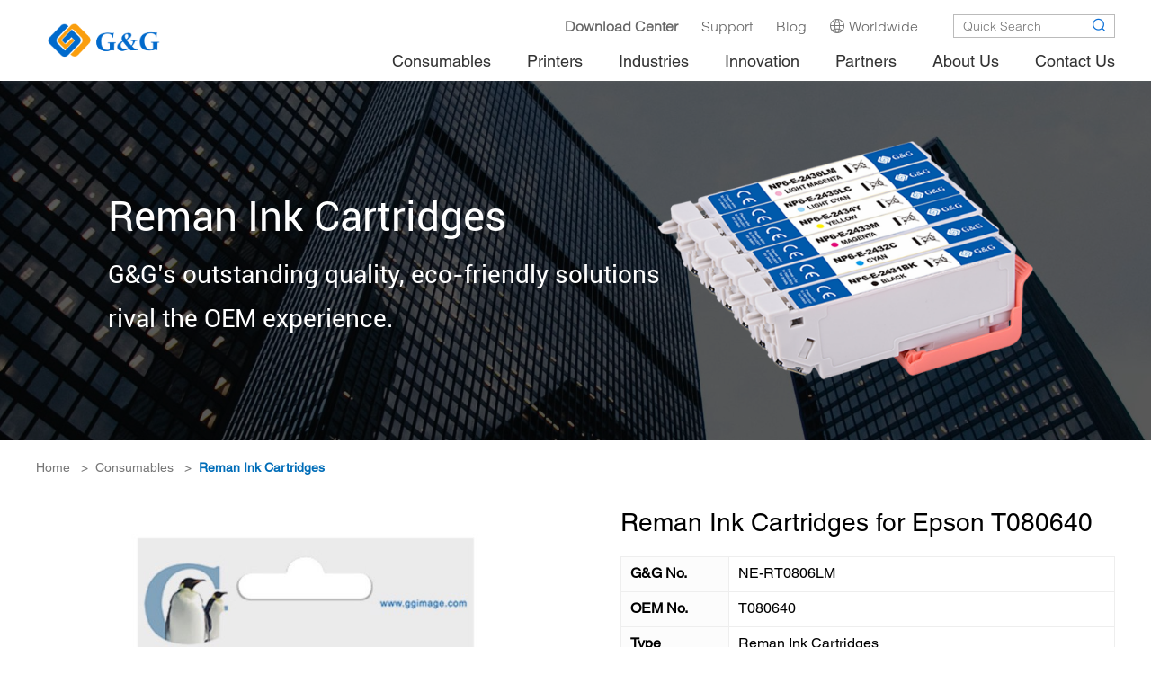

--- FILE ---
content_type: text/html; charset=utf-8
request_url: https://www.ggimage.com/zh-en/Consumables/Reman_Ink_Cartridges/Reman_Ink_Cartridges_for_Epson_T080640.html
body_size: 22958
content:
<!DOCTYPE html>
<html>
    <script src="https://chat.quickcep.com/initQuickChat.js?platform=others&accessId=6615d0fd-9288-42f4-b65b-6f95a4847621" async></script>
	<head>
	           
        <script>
    window.dataLayer = window.dataLayer || [];
    function gtag() {
        dataLayer.push(arguments);
    }
    gtag("consent", "default", {
        ad_storage: "denied",
        ad_user_data: "denied", 
        ad_personalization: "denied",
        analytics_storage: "denied",
        functionality_storage: "denied",
        personalization_storage: "denied",
        security_storage: "granted",
        wait_for_update: 2000,
    });
    gtag("set", "ads_data_redaction", true);
    gtag("set", "url_passthrough", true);
</script>
		<!-- Google Tag Manager -->
		
		<!-- Start cookieyes banner --> <script id="cookieyes" type="text/javascript" src="https://cdn-cookieyes.com/client_data/3e0385d97dad8de668c12191/script.js"></script> <!-- End cookieyes banner -->
	
	<script>
    // Define dataLayer and the gtag function.
    window.dataLayer = window.dataLayer || [];
    function gtag(){dataLayer.push(arguments);}
    
    // Set default consent to 'denied' as a placeholder
    // Determine actual values based on your own requirements
    gtag('consent', 'default', {
      'ad_storage': 'denied',
      'ad_user_data': 'denied',
      'ad_personalization': 'denied',
      'analytics_storage': 'denied'
    });
    </script>
    <!-- Google tag (gtag.js) -->
    <script async src="https://www.googletagmanager.com/gtag/js?id=UA-41247897-3">
    </script>
    <script>
      window.dataLayer = window.dataLayer || [];
      function gtag(){dataLayer.push(arguments);}
    
      gtag('js', new Date());
      gtag('config', 'UA-41247897-3');
    </script>
    
    <!-- Create one update function for each consent parameter -->
    <script>
      function allConsentGranted() {
        gtag('consent', 'update', {
            'ad_user_data': 'granted',
            'ad_personalization': 'granted',
            'ad_storage': 'granted',
            'analytics_storage': 'granted'
        });
      }
      function allDenied() {
        gtag('consent', 'update', {
            'ad_user_data': 'denied',
            'ad_personalization': 'denied',
            'ad_storage': 'denied',
            'analytics_storage': 'denied'
        });
      }
    </script>
    
		
<script>(function(w,d,s,l,i){w[l]=w[l]||[];w[l].push({'gtm.start':
new Date().getTime(),event:'gtm.js'});var f=d.getElementsByTagName(s)[0],
j=d.createElement(s),dl=l!='dataLayer'?'&l='+l:'';j.async=true;j.src=
'https://www.googletagmanager.com/gtm.js?id='+i+dl;f.parentNode.insertBefore(j,f);
})(window,document,'script','dataLayer','GTM-5T546C3');</script>
<!-- End Google Tag Manager -->
		<meta charset="utf-8">
		<meta http-equiv="X-UA-Compatible" content="IE=edge">
		<meta name="viewport" content="width=device-width, initial-scale=1.0, maximum-scale=1.0, user-scalable=no">
	

	<meta property='og:title' content="Reman Ink Cartridges for Epson T080640"/>
    <meta property='og:image' content="/uploads/image/20210820/20210820092520_9172.jpeg"/>
    <meta property='og:description' content="Reman Ink Cartridges for Epson T080640"/>
    <meta property='og:url' content='https://www.ggimage.com//zh-en/Consumables/Reman_Ink_Cartridges/Reman_Ink_Cartridges_for_Epson_T080640.html'/>
	
        <meta name="twitter:title" content="Reman Ink Cartridges for Epson T080640">
        <meta name="twitter:description" content=" ">
        <meta name="twitter:image" content="/uploads/image/20210820/20210820092520_9172.jpeg">
		
		<!-- 上述3个meta标签*必须*放在最前面，任何其他内容都*必须*跟随其后！ -->
		<title>Reman Ink Cartridges for Epson T080640 - G&G Image</title>
		<meta name="keywords" content="Reman Ink Cartridges for Epson T080640 - reman ink cartridges,remanufactured cartridges,remanufactured printer ink cartridges">
		<meta name="description" content="Reman Ink Cartridges for use with the Epson Stylus Photo P50/PX650/PX660/PX700W/PX710W/PX720WD/PX800FW/PX810FW/PX820FWD/R265/R285/R360/RX560/RX585/RX685; original-like printer, ideal for printing to help you be more productive.">
        
        <link rel="altemate" hreflang="zh-en" href="https://www.ggimage.com/zh-en" />
        
        
		<link rel="stylesheet" href="/Template/Home/js/layui/css/layui.css">
		<link rel="stylesheet" type="text/css" href="/Template/Home/css/animate.css">
		<link rel="stylesheet" type="text/css" href="/Template/Home/font/iconfont.css?v=1768963127">
		<link rel="stylesheet" type="text/css" href="/Template/Home/font_n/iconfont.css?v=1768963127">
		<link rel="stylesheet" href="/Template/Home/css/swiper-3.4.2.min.css">
		
		<link rel="stylesheet" href="/Template/Home/css/style.css?v=1768963127">
        <link rel="canonical" href="https://www.ggimage.com/zh-en/Consumables/Reman_Ink_Cartridges/Reman_Ink_Cartridges_for_Epson_T080640.html"/>
		<script src="/Template/Home/js/jquery.min.js"></script>
		<script src="/Template/Home/js/jquery.cookie.js"></script>
		<script src="/Template/Home/js/layui/layui.js"></script>
		<script src="/Template/Home/js/wow.min.js"></script>
		<script src="/Template/Home/js/swiper.min.js"></script>
		<script src="/Template/Home/js/pjax.js"></script>
		<!-- HTML5 shim and Respond.js for IE8 support of HTML5 elements and media queries -->
		<!-- WARNING: Respond.js doesn't work if you view the page via file:// -->
		<!--[if lt IE 9]>
	   		<script src="/Template/Home/js/html5shiv.min.js"></script>
	    	<script src="/Template/Home/js/respond.min.js"></script>
    	<![endif]-->
		<script src="/Template/Home/js/enetcms.js?v=1768963127"></script>
	
	
    <!--
    <script type="text/javascript">
    var endpoint = 'http://ip-api.com/json/?fields=status,message,countryCode';
    
    var xhr = new XMLHttpRequest();
    xhr.onreadystatechange = function() {
        if (this.readyState == 4 && this.status == 200) {
            var response = JSON.parse(this.responseText);
            //window.alert(response.countryCode);
            console.log(response.countryCode);
            if(response.status !== 'success') {
                console.log('query failed: ' + response.message);zhe
                return
            }
            // Redirect
            if(response.countryCode == "zh-cn") {
                window.location.replace("https://www.ggimage.com.cn");
            }else if(response.countryCode == "ru"){
                window.location.replace("https://www.ggimage.com/ru");
            }else{
                window.location.replace("https://www.ggimage.com/zh-en");
            }
            
        }
    };
    xhr.open('GET', endpoint, true);
    xhr.send();
    </script>
    -->

<!-- Yandex.Metrika counter -->

<script type="text/javascript" >

   (function(m,e,t,r,i,k,a){m[i]=m[i]||function(){(m[i].a=m[i].a||[]).push(arguments)};

   m[i].l=1*new Date();k=e.createElement(t),a=e.getElementsByTagName(t)[0],k.async=1,k.src=r,a.parentNode.insertBefore(k,a)})

   (window, document, "script", "https://mc.yandex.ru/metrika/tag.js", "ym");

   ym(89159117, "init", {

        clickmap:true,

        trackLinks:true,

        accurateTrackBounce:true

   });

</script>

<noscript><div><img src="https://mc.yandex.ru/watch/89159117" style="position:absolute; left:-9999px;" alt="" /></div></noscript>

<!-- /Yandex.Metrika counter -->


    
    
    <!--<script>
      (function(i,s,o,g,r,a,m){i['GoogleAnalyticsObject']=r;i[r]=i[r]||function(){
      (i[r].q=i[r].q||[]).push(arguments)},i[r].l=1*new Date();a=s.createElement(o),
      m=s.getElementsByTagName(o)[0];a.async=1;a.src=g;m.parentNode.insertBefore(a,m)
      })(window,document,'script','https://www.google-analytics.com/analytics.js','ga');
    
      ga('create', 'UA-41247897-3', 'auto');
      ga('send', 'pageview');
    
    </script>-->
		
	</head>
<body>
    
    <!-- Start of HubSpot Embed Code -->
  <script type="text/javascript" id="hs-script-loader" async defer src="//js-na1.hs-scripts.com/24131673.js"></script>
<!-- End of HubSpot Embed Code -->
    
    <!-- Google Tag Manager (noscript) -->
<noscript><iframe src="https://www.googletagmanager.com/ns.html?id=GTM-5T546C3"
height="0" width="0" style="display:none;visibility:hidden"></iframe></noscript>
<!-- End Google Tag Manager (noscript) -->
<!--header-->

        
    

		<div class="nav-box e-ani">
			<div class="container container-header">
				<div class="logo">
					<a href="/zh-en"><img src="/uploads/image/20220512/20220512174152_1149.png" alt="logo" title="logo" /></a>
				</div>
				<div class="nav-btn">
					<i class="iconfont nav-show-btn icon-nav"></i>
					<i class="iconfont nav-hide-btn icon-nav-close"></i>
				</div>
				
				<div class="nav e-anim-hide af-cb">
				    
					<div class="nav-top">
					    
						<div class="nav-link e-ani">
							<ul>
																<li><a href="https://www.ggimage.com/zh-en/Support/Download/Drivers/" target="_blank"><span style="color:#FFFFff"><b>Download Center</b></span></a></li>
								<li>
									<a href="/zh-en/Support/"><span>Support</span></a>
								</li>
													
								<li><a href="/zh-en/Blog/"><span>Blog</span></a></li>
											
								<li><a href="/zh-en/Worldwide/"><i class="iconfont icon-worldwide"></i><span>Worldwide</span></a></li>
																<li><a href="javascript:void(0);" id="google_translate_element"><span></span></a></li>
															</ul>
						</div>
						<div class="nav-search">
							<form class="layui-form" action="/zh-en/home/search/index.html">
							    <input type="text" name="" value="" oninput="searchValue(this,'#search')" autocomplete="on" placeholder="Quick Search">
							    <input type="text" name="keyword" id="search" style="display:none;" value="Quick Search" >
								<button><i class="iconfont icon-search"></i></button>
							</form>
						</div>
					</div>
					<ul class="nav-list">
						 						<li>
							<a href="/zh-en/home/api/pro_list"><b>Consumables</b>
								<div class="nav-btn-bg"></div>
							</a>
							
							
							<div class="nav-list-sub nav-list-sub-02 e-ani">
								<div class="nav-list-height e-anim-hide">
									<div class="nav-cont">
										
																			<div class="nav-product">
											<b>New Product</b>
											<a href="/Consumables/Replacement_Laser_Cartridges/Replacement_Toner_Cartridges_for_Hp_W1106A.html">
												<div class="nav-pic">
													<i class="pic-size pic-size-cover pic-scale-pro"><img e-nav-src="/uploads/image/20210902/20210902141611_3807.jpeg" title="" alt=""></i>
												</div>
												<span>Replacement Toner Cartridges for W1106A</span>
												<small>Read More &gt;</small>
											</a>
										</div>
																			<div class="nav-product">
											<b>Hot Product</b>
											<a href="/Consumables/Replacement_Ink_Cartridges/Compatible_Ink_Cartridges_for_HP_L0R99AB.html">
												<div class="nav-pic">
													<i class="pic-size pic-size-cover pic-scale-pro"><img e-nav-src="/uploads/image/20210902/20210902141631_3451.jpeg" title="" alt=""></i>
												</div>
												<span>Replacement Ink Cartridges for PGI-970XLPGBK</span>
												<small>Read More &gt;</small>
											</a>
										</div>
																		
									<div class="nav-sub-list">
										<b><a href="/zh-en/home/api/pro_list">All Consumables Categories</a></b>
										<div class="nav-row">
										<div class="nav-col">
										    
										            									    <a href="/zh-en/Consumables/Reman_Ink_Cartridges/"><span>Reman Ink Cartridges</span></a>
								        	        									    <a href="/zh-en/Consumables/Replacement_Ink_Cartridges/"><span>Compatible Ink Cartridges</span></a>
								        	        									    <a href="/zh-en/Innovation/Business_Ink_Cartridge/"><span>Business Ink Cartridges</span></a>
								        	        									    <a href="/zh-en/Consumables/Inks/"><span>Inks</span></a>
								        	
        								</div>
        								
        								<div class="nav-col">
        								    
										            									    <a href="/zh-en/Consumables/Reman_Laser_Cartridges/"><span>Reman Laser Cartridges </span></a>
								        	        									    <a href="/zh-en/Consumables/Replacement_Laser_Cartridges/"><span>Compatible Laser Cartridges</span></a>
								        	        									    <a href="/zh-en/Consumables/Jumbo_Laser_Cartridges/"><span>Jumbo</span></a>
								        	        									    <a href="/zh-en/Consumables/Copier_Cartridges/"><span>Copier Cartridges</span></a>
								        									        	
								        </div>
								        
        								<div class="nav-col">
								        	
										            									    <a href="/zh-en/Consumables/GG_Printer_Consumables/"><span>G&G Printer Consumables</span></a>
								        	        									    <a href="/zh-en/Consumables/Label_Cassette/"><span>Label Cassette</span></a>
								        									        	
        								</div>
        								</div>
								    </div>
									
									    									
									</div>
								</div>
							</div>
						</li>
												<li>
							<a href="/zh-en/Printers/"><b>Printers</b>
								<div class="nav-btn-bg"></div>
							</a>
							
							
							<div class="nav-list-sub nav-list-sub-02 e-ani">
								<div class="nav-list-height e-anim-hide">
									<div class="nav-cont">
										
																			<div class="nav-product">
											<b>G&G Laser Printer</b>
											<a href="/LaserPrinter/">
												<div class="nav-pic">
													<i class="pic-size pic-size-cover pic-scale-pro"><img e-nav-src="/uploads/image/20210902/20210902141645_6692.jpeg"  title="" alt=""></i>
												</div>
												<span>Designed to serve SMB and enterprise workgroups with large print volumes, G&G laser printer make you more efficient and convenient. </span>
												<small>Read More &gt;</small>
											</a>
										</div>
										    									<div class="nav-sub-list">
    										<b>Printers</b>
    										<div >
    											    											<a href="/zh-en/Printers/Laser_Printers/"><span>G&G Laser Printers</span></a>
    											    											<a href="/zh-en/Printers/Pocket_Photo_Printers1/"><span>Pocket Photo Printers</span></a>
    											    											<a href="/zh-en/Printers/Label_Printers/"><span>G&G Label Printers</span></a>
    											    											<a href="/zh-en/Printers/Handheld_Inkjet_Printer/"><span>Handheld Inkjet Printers</span></a>
    											    										</div>
    									</div>
    									    									
									</div>
								</div>
							</div>
						</li>
												<li>
							<a href="/zh-en/Industries/"><b>Industries</b>
								<div class="nav-btn-bg"></div>
							</a>
							
							
							<div class="nav-list-sub nav-list-sub-02 e-ani">
								<div class="nav-list-height e-anim-hide">
									<div class="nav-cont">
										
																			<div class="nav-product">
											<b>Managed Print Service</b>
											<a href="/Consumables/Replacement_Laser_Cartridges/">
												<div class="nav-pic">
													<i class="pic-size pic-size-cover pic-scale-pro"><img e-nav-src="/uploads/image/20210902/20210902141657_2832.jpeg"  title="" alt=""></i>
												</div>
												<span>G&G provides industry-leading one-stop MPS solutions ranging from simple but powerful MPS software called NDMS</span>
												<small>Read More &gt;</small>
											</a>
										</div>
										    									<div class="nav-sub-list">
    										<b>Industries</b>
    										<div >
    											    											<a href="/zh-en/Industries/Managed_Print_Services/"><span>Managed Print Services</span></a>
    											    											<a href="/zh-en/Industries/Education/"><span>Education</span></a>
    											    											<a href="/zh-en/Industries/Finance/"><span>Finance</span></a>
    											    											<a href="/zh-en/Industries/Healthcare/"><span>Healthcare</span></a>
    											    											<a href="/zh-en/Industries/Government/"><span>Government</span></a>
    											    											<a href="/zh-en/Industries/Advertising/"><span>Advertising</span></a>
    											    										</div>
    									</div>
    									    									
									</div>
								</div>
							</div>
						</li>
												<li>
							<a href="/zh-en/Innovation/"><b>Innovation</b>
								<div class="nav-btn-bg"></div>
							</a>
							
							
							<div class="nav-list-sub nav-list-sub-02 e-ani">
								<div class="nav-list-height e-anim-hide">
									<div class="nav-cont">
										
																			<div class="nav-product">
											<b>G&G Eco-Saver</b>
											<a href="/Innovation/Eco_Saver/">
												<div class="nav-pic">
													<i class="pic-size pic-size-cover pic-scale-pro"><img e-nav-src="/uploads/image/20210902/20210902141709_7283.jpeg"  title="" alt=""></i>
												</div>
												<span>A Green Way to Save Printing Cost</span>
												<small>Read More &gt;</small>
											</a>
										</div>
										    									<div class="nav-sub-list">
    										<b>Innovation</b>
    										<div >
    											    											<a href="/zh-en/Innovation/Patent_Milestones/"><span>Patent Milestones</span></a>
    											    											<a href="/zh-en/Innovation/EverBrite_/"><span>EverBrite </span></a>
    											    											<a href="/zh-en/Innovation/Reborn/"><span>Reborn</span></a>
    											    											<a href="/zh-en/Innovation/Eco_Saver/"><span>Eco-Saver</span></a>
    											    											<a href="/zh-en/Innovation/Gloria/"><span>Gloria</span></a>
    											    											<a href="/zh-en/Innovation/Digital_Inkjet_Inks/"><span>Digital Inkjet Inks</span></a>
    											    											<a href="https://www.ggimage.com/innovation/Color_Control/"><span>Color Control</span></a>
    											    											<a href="https://www.ggimage.com/innovation/DualEco"><span>Dual-Eco</span></a>
    											    											<a href="https://www.ggimage.com/innovation/Jumbo_extented_yield_cartridges/"><span>Jumbo</span></a>
    											    										</div>
    									</div>
    									    									
									</div>
								</div>
							</div>
						</li>
												<li>
							<a href="/zh-en/Partners/"><b>Partners</b>
								<div class="nav-btn-bg"></div>
							</a>
							
							
							<div class="nav-list-sub nav-list-sub-02 e-ani">
								<div class="nav-list-height e-anim-hide">
									<div class="nav-cont">
										
																			<div class="nav-product">
											<b>G&G Partner Program</b>
											<a href="/Partners/G_G_Partner_Program/">
												<div class="nav-pic">
													<i class="pic-size pic-size-cover pic-scale-pro"><img e-nav-src="/uploads/image/20210902/20210902141722_3846.jpeg"  title="" alt=""></i>
												</div>
												<span>Co-Innovating Tomorrow</span>
												<small>Read More &gt;</small>
											</a>
										</div>
										    									<div class="nav-sub-list">
    										<b>Partners</b>
    										<div >
    											    											<a href="/zh-en/Partners/G_G_Partner_Program/"><span>G&G Partner Program</span></a>
    											    											<a href="/home/login"><span>G&G Partner Center</span></a>
    											    											<a href="/zh-en/Partners/Become_a_G_G_Partner/"><span>Become a G&G Partner</span></a>
    											    										</div>
    									</div>
    									    									
									</div>
								</div>
							</div>
						</li>
												<li>
							<a href="/zh-en/About_Us/"><b>About Us</b>
								<div class="nav-btn-bg"></div>
							</a>
							
							
							<div class="nav-list-sub nav-list-sub-02 e-ani">
								<div class="nav-list-height e-anim-hide">
									<div class="nav-cont">
										
																			<div class="nav-product">
											<b>G&G Brand</b>
											<a href="/About_Us/G_G_Brand/">
												<div class="nav-pic">
													<i class="pic-size pic-size-cover pic-scale-pro"><img e-nav-src="/uploads/image/20210902/20210902141736_7124.jpeg"  title="" alt=""></i>
												</div>
												<span>G&G Brings the Best Images to Over 200 Million Users Worldwide</span>
												<small>Read More &gt;</small>
											</a>
										</div>
										    									<div class="nav-sub-list">
    										<b>About Us</b>
    										<div >
    											    											<a href="/zh-en/About_Us/G_G_Brand/"><span>G&G Brand</span></a>
    											    											<a href="/zh-en/About_Us/Newsroom/"><span>Newsroom</span></a>
    											    											<a href="/zh-en/About_Us/Careers/"><span>Careers</span></a>
    											    											<a href="/zh-en/About_Us/Quality_Assurance_/"><span>Quality Assurance </span></a>
    											    											<a href="/zh-en/About_Us/Remanufacturing_Art/"><span>Remanufacturing</span></a>
    											    											<a href="/zh-en/About_Us/Factory_Tour/"><span>Factory Tour</span></a>
    											    											<a href="/zh-en/About_Us/walk_the_talk/"><span>Walk The Talk</span></a>
    											    											<a href="https://www.ggimage.com/ESG/"><span>Sustainability Report</span></a>
    											    											<a href="https://www.ggimage.com/gg_penguin_mascots/"><span>Penguin Mascots</span></a>
    											    											<a href="https://www.ggimage.com/zh-en/Freetrials/"><span>G&G Free Trial</span></a>
    											    										</div>
    									</div>
    									    									
									</div>
								</div>
							</div>
						</li>
												<li>
							<a href="/zh-en/Contact_Us/"><b>Contact Us</b>
								<div class="nav-btn-bg"></div>
							</a>
							
							
							<div class="nav-list-sub nav-list-sub-02 e-ani">
								<div class="nav-list-height e-anim-hide">
									<div class="nav-cont">
										
									    									<div class="nav-sub-list">
    										<b></b>
    										<div >
    											    										</div>
    									</div>
    									    									
									</div>
								</div>
							</div>
						</li>
								
						<div class="nav-btn-bg-02"></div>
					</ul>
				</div>
			</div>
				
				<div class="nav-box-bg"></div>
				<!--二级下拉背景色-->
				<div class="nav-list-sub-bg e-animte"></div>
				<!--/二级下拉背景色-->
				
		
		</div>
		
		
		<div class="header-box"></div>
		<div class="header-shade e-anim-hide"></div>
		<!--/header-->
	
	<!-- banner -->
	<div class="consumables-topic consumables-topic-min e-ani">
	<div class="bg" style="background-image: url(/Template/Home/img/prodcut-bg-02@2x.jpg);">
		<div class="container">
			<div class="pic wow fadeIn3D">
				<div class="pic-bd">
					<i class="pic-size pic-scale-product"><img src="/Template/Home/img/product-pic-02@2x.png" title="remanufactured printer ink cartridges" alt="remanufactured printer ink cartridges"></i>
				</div>
			</div>
			
			<div class="txt wow fadeInUp">
				<b>
							        Reman Ink Cartridges				</b>
				<span>G&G’s outstanding quality, eco-friendly solutions rival the OEM experience.</span>
			</div>
		</div>
	</div>
</div>
	<!-- /banner -->
	
	<!-- Breadcrumbs -->
	        <div class="container wow fadeInRight">
			<div class="crumbs-box">
			    
			    
				<a href="/zh-en">Home</a>                	&nbsp;&nbsp;&gt;&nbsp;&nbsp;<a href="/zh-en/home/api/pro_list">Consumables</a> 
                                	&nbsp;&nbsp;&gt;&nbsp;&nbsp;<a href="/zh-en/Consumables/Reman_Ink_Cartridges/">Reman Ink Cartridges</a> 
                			</div>
		</div>
	<!-- /Breadcrumbs -->
	
<div class="container">
		
			<div class="products-info">
				
				<div class="products-info-l wow fadeInRight">
					<i class="pic-size pic-size-cover pic-scale-product-info">
						<img src="/uploads/image/20210820/20210820092520_9172.jpeg" title="" alt="">
					</i>
				</div>
				
				<div class="products-info-r wow fadeInLeft">
					<h1 class="tit">Reman Ink Cartridges for Epson T080640</h1>
					<div class="products-table">
						<dl>
							<dt>G&amp;G No.</dt>
							<dd>NE-RT0806LM</dd>
						</dl>
						<dl>
							<dt>OEM No.</dt>
							<dd>T080640</dd>
						</dl>
						<dl>
							<dt>Type</dt>
							<dd>Reman Ink Cartridges </dd>
						</dl>
						<dl>
							<dt>Color</dt>
							<dd>Light Magenta</dd>
						</dl>
						<dl>
							<dt>Capacity</dt>
							<dd>650</dd>
						</dl>
						<dl>
							<dt>Chip</dt>
							<dd>With Chip</dd>
						</dl>
						
					</div>
					
					<div class="products-mess">
						<dl>
							<dt>Suitable for use in</dt>
							<dd>Epson Stylus Photo P50/PX650/PX660/PX700W/PX710W/PX720WD/PX800FW/PX810FW/PX820FWD/R265/R285/R360/RX560/RX585/RX685;</dd>
						</dl>
					</div>
					
					<div class="btn e-ani">
						<a href="mailto:marketing_center@ggimage.com"><b>Get A Quote </b><i></i></a>
					</div>
				</div>
				
			</div>
        </div>
	    
		
		<div class="product-link e-ani">
			
			<div class="container wow fadeInRight">
				
				<b class="tit new-form" >Competitve Price & Quote</b>
				<form class="layui-form">
					<input type="hidden" name="content_id" id="" value="2431" />
					<input type="hidden" name="__token__" value="8915f2e462f44a72ba711efdc3ded69d" />					<div class="item-two">
						
						<div class="item-box">
							<input class="layui-input" type="text" placeholder="Name *" name="name" id="" value="" />
						</div>
						<div class="item-box">
							
							<input class="layui-input" type="text" placeholder="Email *" name="email" id="" value="" />
						</div>
						
					</div>
					<div class="item-two">
						
						<div class="item-box">
							<input class="layui-input" type="text" placeholder="Phone *" name="phone" id="" value="" />
						</div>
						<div class="item-box">
							<input class="layui-input" type="text" placeholder="Country *" name="country" id="" value="" />
						</div>
						
					</div>
					
					
					<div class="item-box">
						<textarea class="layui-textarea" name="content" placeholder="Please indicate which product you are interested in and the quantity you want" rows="" cols=""></textarea>
					</div>
					
					
				
				<div class="buttom-submit-btn new-form-btn">
					<button class="layui-btn" lay-submit lay-filter="submit-pro" >Send Message</button>
				</div>
				
				</form>
				
				
			</div>
			
		</div>
		<script>
		
		layui.use('form', function(){
		  var form = layui.form;
		  //监听提交
		  form.on('submit(submit-pro)', function(data){
			data_this = data.field;
			//prompt层
			$.post("/zh-en/home/message/pro_save.html",data_this,function(res){
			  		  						if (res['error_code'] == 0) {
			  		  							layer.msg(res.msg,{icon:1},function(){
			  										setTimeout(function(){
			  											window.location = "/zh-en/home/message/thanks.html";
			  										},1000);
			  		  							});
			  		  							
			  		  						} else {
			  		  							layer.msg(res.msg,{icon:2});
			  		  						}
			  		  					});
			return false;
				
		  });	
			  
			  
			})	
		</script>
		
		<div class="product-link e-ani">
			<div class="container wow fadeInRight">
				<b class="tit">Frequently Asked Questions</b>
					<div class="faq-list">
					<ul>
					    						<li class=" wow fadeInUp">
							<div class="tit e-ani"> 
								<span>Q. Chip of compatible inkjet cartridge can't be recognized</span>
								<i class="iconfont icon-more-03"></i>
							</div>
							<div class="mess image-2x">
								<dl>
									<dt>“</dt>
									<dd>
										<img src="" title="" alt="">
										<div>
											A.If your printer runs smoothly and you want to continue using G&G or any other third-party high cost-effective products in the future, we recommend you to turn off automatic upgrade function to say no to firmware upgrades.										</div>
									</dd>
								</dl>
							</div>
						</li>
												<li class=" wow fadeInUp">
							<div class="tit e-ani"> 
								<span>Q. What's the quality assurance period for G&G inkjet cartridge?</span>
								<i class="iconfont icon-more-03"></i>
							</div>
							<div class="mess image-2x">
								<dl>
									<dt>“</dt>
									<dd>
										<img src="" title="" alt="">
										<div>
											A.Quality assurance period for compatible new inkjet cartridge is 30 months; for remanufactured inkjet cartridge is 18 months										</div>
									</dd>
								</dl>
							</div>
						</li>
												<li class=" wow fadeInUp">
							<div class="tit e-ani"> 
								<span>Q. When a new cartridge is inserted, the printer sometimes states the new cartridges to be half full. Why does it happen?</span>
								<i class="iconfont icon-more-03"></i>
							</div>
							<div class="mess image-2x">
								<dl>
									<dt>“</dt>
									<dd>
										<img src="" title="" alt="">
										<div>
											A.The printer only estimates the level of the ink in the cartridge. It is not a precise measurement. The new cartridges should be full and should last as long as normal.										</div>
									</dd>
								</dl>
							</div>
						</li>
												<li class=" wow fadeInUp">
							<div class="tit e-ani"> 
								<span>Q. Sometimes when a compatible cartridge is installed, a warning prompt states that "Non-genuine cartridge is installed, continue?" why does this happen?</span>
								<i class="iconfont icon-more-03"></i>
							</div>
							<div class="mess image-2x">
								<dl>
									<dt>“</dt>
									<dd>
										<img src="" title="" alt="">
										<div>
											A.Warning prompt is set by the printer manufacturer. Click YES to continue printing. There is no impact on printer and printing quality.										</div>
									</dd>
								</dl>
							</div>
						</li>
												<li class=" wow fadeInUp">
							<div class="tit e-ani"> 
								<span>Q. After the cartridge is inserted into the printer, why does the printer not recognize the cartridge?</span>
								<i class="iconfont icon-more-03"></i>
							</div>
							<div class="mess image-2x">
								<dl>
									<dt>“</dt>
									<dd>
										<img src="" title="" alt="">
										<div>
											A.Take the cartridge out and reinstall it again. If still not work, use a dry cloth or paper tissue to clean the chip and reinstall it.
If it is a HP with chip cartridge, as HP always updates the firmware, if it’s firmware updating, pls contact with your sales manager for a new chip.										</div>
									</dd>
								</dl>
							</div>
						</li>
												<li class=" wow fadeInUp">
							<div class="tit e-ani"> 
								<span>Q. When I print a sheet, the color does not exactly match the ones displayed on my screen.</span>
								<i class="iconfont icon-more-03"></i>
							</div>
							<div class="mess image-2x">
								<dl>
									<dt>“</dt>
									<dd>
										<img src="" title="" alt="">
										<div>
											A.Differing monitor drivers will produce slightly different color and therefore the colors displayed on your screen will always be slightly different than the ones that your printer prints. You could try to match them but each program uses a slightly different driver and therefore each color scheme is slightly different.										</div>
									</dd>
								</dl>
							</div>
						</li>
												<li class=" wow fadeInUp">
							<div class="tit e-ani"> 
								<span>Q. Ink leakage</span>
								<i class="iconfont icon-more-03"></i>
							</div>
							<div class="mess image-2x">
								<dl>
									<dt>“</dt>
									<dd>
										<img src="" title="" alt="">
										<div>
											A. If you find any ink leakage, pls replace it asap, and replace a new one from your sales manager.										</div>
									</dd>
								</dl>
							</div>
						</li>
												<li class=" wow fadeInUp">
							<div class="tit e-ani"> 
								<span>Q. Ink low warning when use a remanufactured cartridge</span>
								<i class="iconfont icon-more-03"></i>
							</div>
							<div class="mess image-2x">
								<dl>
									<dt>“</dt>
									<dd>
										<img src="" title="" alt="">
										<div>
											A.This should be the residual ink info of OEM cartridge is kept in the chip, simply ignore this warning. Click OK in the dialog box. As your printer will not warn you when the ink is running low we recommend keeping an eye on the quality of your prints and replacing the relevant cartridge when a color begins to fade.										</div>
									</dd>
								</dl>
							</div>
						</li>
												<li class=" wow fadeInUp">
							<div class="tit e-ani"> 
								<span>Q. Ink used up warning when use a remanufactured cartridge</span>
								<i class="iconfont icon-more-03"></i>
							</div>
							<div class="mess image-2x">
								<dl>
									<dt>“</dt>
									<dd>
										<img src="" title="" alt="">
										<div>
											A.This should be the residual ink info in the chip is used up, click "confirm" in the window or press "ok" button on the printer										</div>
									</dd>
								</dl>
							</div>
						</li>
												<li class=" wow fadeInUp">
							<div class="tit e-ani"> 
								<span>Q. It hints that the cartridge is used when use a remanufactured cartridge</span>
								<i class="iconfont icon-more-03"></i>
							</div>
							<div class="mess image-2x">
								<dl>
									<dt>“</dt>
									<dd>
										<img src="" title="" alt="">
										<div>
											A.This should be the residual ink info of OEM cartridge is kept in the chip, press “confirm” and go on printing.										</div>
									</dd>
								</dl>
							</div>
						</li>
												<li class=" wow fadeInUp">
							<div class="tit e-ani"> 
								<span>Q. "Non HP supply in use" when use HP 932/ 950 series</span>
								<i class="iconfont icon-more-03"></i>
							</div>
							<div class="mess image-2x">
								<dl>
									<dt>“</dt>
									<dd>
										<img src="" title="" alt="">
										<div>
											A.This message may occur when you use remanufactured cartridge or cartridge with compatible chip, you can press “continue” to go on printing										</div>
									</dd>
								</dl>
							</div>
						</li>
												<li class=" wow fadeInUp">
							<div class="tit e-ani"> 
								<span>Q. The printer indicates "ink out" after installation a remanufactured cartridge with print head.</span>
								<i class="iconfont icon-more-03"></i>
							</div>
							<div class="mess image-2x">
								<dl>
									<dt>“</dt>
									<dd>
										<img src="" title="" alt="">
										<div>
											A.There are some possible reasons as below,
1. The cartridge isn’t installed properly, pls reinstall.
2. The bad contact of metal tinsel in print head because of oxidation or loosening. Pls replace the print head.
3. Maybe you replace the inkjet cartridge when the power is off. Please turn on the printer and install the cartridge again, open the folder and then close it, and carry out the “nozzle cleaning procedure”.
4. The senor tinsel is not reset. Please take out the inkjet cartridge and reset the sensor tinsel, then install the inkjet cartridge
5. The inkjet cartridge isn’t replaced as procedures; pls replace it again properly according to procedures. 
6. If it still doesn’t work after trying above solutions, possibly there is something wrong with the printer’s electronic memory. You need to delete the printer driver and reinstall the driver, then install the inkjet cartridge.										</div>
									</dd>
								</dl>
							</div>
						</li>
												<li class=" wow fadeInUp">
							<div class="tit e-ani"> 
								<span>Q. Break lines</span>
								<i class="iconfont icon-more-03"></i>
							</div>
							<div class="mess image-2x">
								<dl>
									<dt>“</dt>
									<dd>
										<img src="" title="" alt="">
										<div>
											A.It's because air runs into the ink conduit or there is dirt in the printer head. You can carry on the "nozzle clean procedure" several times, or turn off the printer for several hours，or do the cleaning with cleaning cartridges										</div>
									</dd>
								</dl>
							</div>
						</li>
												<li class=" wow fadeInUp">
							<div class="tit e-ani"> 
								<span>Q. The Nozzle Test is ok，but there are still break lines.</span>
								<i class="iconfont icon-more-03"></i>
							</div>
							<div class="mess image-2x">
								<dl>
									<dt>“</dt>
									<dd>
										<img src="" title="" alt="">
										<div>
											A.Please carefully check the nozzle test printout, you may find the picture is in disorder. This is because the printer head is deviated. You can use print head aligning tool in application tool once or several times until it's OK.										</div>
									</dd>
								</dl>
							</div>
						</li>
												<li class=" wow fadeInUp">
							<div class="tit e-ani"> 
								<span>Q. Horizontal line appears in regular cycle</span>
								<i class="iconfont icon-more-03"></i>
							</div>
							<div class="mess image-2x">
								<dl>
									<dt>“</dt>
									<dd>
										<img src="" title="" alt="">
										<div>
											A.It's because the aging of print head. You have to change print head.										</div>
									</dd>
								</dl>
							</div>
						</li>
												<li class=" wow fadeInUp">
							<div class="tit e-ani"> 
								<span>Q. If unreadable code occur on printout</span>
								<i class="iconfont icon-more-03"></i>
							</div>
							<div class="mess image-2x">
								<dl>
									<dt>“</dt>
									<dd>
										<img src="" title="" alt="">
										<div>
											A.There are several possible reasons,
1. Virus with printer. You need to reinstall device driver or restart computer or reinstall system;
2. Bad contact with data cable. Reconnect data cable or change a new data cable.
3. Device driver for printer is damaged. Remove the old device driver and reinstall.										</div>
									</dd>
								</dl>
							</div>
						</li>
												<li class=" wow fadeInUp">
							<div class="tit e-ani"> 
								<span>Q. The edges of the text or form is fuzzy</span>
								<i class="iconfont icon-more-03"></i>
							</div>
							<div class="mess image-2x">
								<dl>
									<dt>“</dt>
									<dd>
										<img src="" title="" alt="">
										<div>
											A.There are several possible reasons, 
1. Printing paper is humid, pls dry printing paper or use a dry printing paper;
2. Printing paper is wrinkled or not smooth, pls change printing paper;
3. The bottom of the print head is dirty, pls clean print head.										</div>
									</dd>
								</dl>
							</div>
						</li>
												<li class=" wow fadeInUp">
							<div class="tit e-ani"> 
								<span>Q. Trails on the edges of the picture</span>
								<i class="iconfont icon-more-03"></i>
							</div>
							<div class="mess image-2x">
								<dl>
									<dt>“</dt>
									<dd>
										<img src="" title="" alt="">
										<div>
											A.It's because the aging of print head. You have to change print head.										</div>
									</dd>
								</dl>
							</div>
						</li>
												<li class=" wow fadeInUp">
							<div class="tit e-ani"> 
								<span>Q. After install a new cartridge, but can't print.</span>
								<i class="iconfont icon-more-03"></i>
							</div>
							<div class="mess image-2x">
								<dl>
									<dt>“</dt>
									<dd>
										<img src="" title="" alt="">
										<div>
											A.The yellow label is not ripped off. The air guiding tunnel is still in a closed state, and air can’t flow into the cartridge. Pls rip off the yellow label.										</div>
									</dd>
								</dl>
							</div>
						</li>
												<li class=" wow fadeInUp">
							<div class="tit e-ani"> 
								<span>Q. Color distortion and color cast</span>
								<i class="iconfont icon-more-03"></i>
							</div>
							<div class="mess image-2x">
								<dl>
									<dt>“</dt>
									<dd>
										<img src="" title="" alt="">
										<div>
											A.1. Clean the print head for several times. If still not ok，place it for 1~2 hours and try again.
2. Maybe one cartridge is missing or used out, pls do nozzle test to check which one is missing or used out, just replace with a new one.
3. The printer program in the computer is not the same with printer you’re using. Pls set the right printer program.
4. The printer is settled to be economical mode, pls set another mode for better performance.
5. Color distortion is also related with computer color management，screen resolution, printer resolution, as well as print media. Please adjust the DPI to a higher figure
6. If your printer needs 2 or more inkjets, please check whether the inkjets are with same brand, as same brand ink has good compatibility
7. If above methods can’t work, maybe it’s because of the ink cartridges have bad quality, the damaged cartridges, or the aging print head and etc. Pls replace the inkjets or replace the print head.										</div>
									</dd>
								</dl>
							</div>
						</li>
												<li class=" wow fadeInUp">
							<div class="tit e-ani"> 
								<span>Q. The picture is rough, not exquisite or not smooth</span>
								<i class="iconfont icon-more-03"></i>
							</div>
							<div class="mess image-2x">
								<dl>
									<dt>“</dt>
									<dd>
										<img src="" title="" alt="">
										<div>
											A.1. If the print paper is not good, ink will be easily to permeate. Pls change the print paper.
2. If the DPI is setted too low, the print speed is increased, but printing quality is influenced. You can set the DPI to a higher figure.										</div>
									</dd>
								</dl>
							</div>
						</li>
												<li class=" wow fadeInUp">
							<div class="tit e-ani"> 
								<span>Q. Printer head is clogged</span>
								<i class="iconfont icon-more-03"></i>
							</div>
							<div class="mess image-2x">
								<dl>
									<dt>“</dt>
									<dd>
										<img src="" title="" alt="">
										<div>
											A.Step 1: Please clean the print head no more than 6 times until it’s ok；
Step 2: If it doesn’t work after the cleaning, please turn off the printer for one day. Then clean the print head and have a check the nozzle.
Step 3: If it’s still not solved after the step 1 and step 2，you could forcibly print out a picture firstly, then clean the printer head and check the nozzle.
Step 4: If all above methods don’t work, you need to send the printer to the Maintenance Station to clean.										</div>
									</dd>
								</dl>
							</div>
						</li>
												<li class=" wow fadeInUp">
							<div class="tit e-ani"> 
								<span>Q. The printer carries out the cleaning procedure consistently after the installation of the new inkjet cartridges.</span>
								<i class="iconfont icon-more-03"></i>
							</div>
							<div class="mess image-2x">
								<dl>
									<dt>“</dt>
									<dd>
										<img src="" title="" alt="">
										<div>
											A.This is normal; the printer do the cleaning repeatedly is for the purpose of filling the ink. When new inkjet cartridges are installed for the first time, it takes a few minutes to make the ink system full and make the printer initialization. When the ink is about to be full, the lights on the printer control panel blinks consistently; the printer couldn’t be turned off when the ink system is not full.										</div>
									</dd>
								</dl>
							</div>
						</li>
											</ul>
				</div>
				
				
				
			</div>
		</div>
			
        <div class="container">
			<div class="products-info-list">
				<div class="list-tit wow fadeInUp">Products you may be interested in</div>
				
				<div class="products-list products-list-02 e-ani">
				<ul>
										<li  class="wow fadeIn3D" data-wow-delay=".0s">
						<div class="bd">
							<a href="/zh-en/Consumables/Reman_Ink_Cartridges/Reman_Latex_Ink_Cartridges_for_HP_831A_Series_asia.html" class="item">
								<dl>
									<dt><i class="pic-size pic-size-cover pic-scale-pro"><img src="/uploads/image/20240723/20240723165116_4371.jpeg" title="Reman Latex Ink Cartridges for HP 831A Series" alt="Reman Latex Ink Cartridges for HP 831A Series"></i></dt>
									<dd>
										<b class="tit">Reman Latex Ink Cartridges for HP 831A Series</b>
										<div class="mess">
										<div class="row">
											<span>G&amp;G No.</span>
											<b>NH-R00831BBK; NH-R00831BC; NH-R00831BLC; NH-R00831BLM; NH-R00831BM; NH-R00831BY</b>
										</div>
										<div class="row">
											<span>OEM No.</span>
											<b>CZ688A; CZ689A; CZ692A; CZ693A; CZ690A; CZ691A</b>
										</div>
										<div class="row">
											<span>Color</span>
											<b>CZ688A CZ689A CZ692A CZ693A CZ690A CZ691A</b>
										</div>
										</div>
										<div class="btn">
											<span><b>Learn More</b><i></i></span>
										</div>
									</dd>
								</dl>
							</a>
						</div>
					</li>
					
									<li  class="wow fadeIn3D" data-wow-delay=".1s">
						<div class="bd">
							<a href="/zh-en/Consumables/Reman_Ink_Cartridges/Reman_Latex_Ink_Cartridges_for_HP_831A_Series_eu.html" class="item">
								<dl>
									<dt><i class="pic-size pic-size-cover pic-scale-pro"><img src="/uploads/image/20240723/20240723165208_8678.jpeg" title="Reman Latex Ink Cartridges for HP 831A Series" alt="Reman Latex Ink Cartridges for HP 831A Series"></i></dt>
									<dd>
										<b class="tit">Reman Latex Ink Cartridges for HP 831A Series</b>
										<div class="mess">
										<div class="row">
											<span>G&amp;G No.</span>
											<b>NH-R00831CBK; NH-R00831CC; NH-R00831CLC; NH-R00831CLM; NH-R00831CM; NH-R00831CY</b>
										</div>
										<div class="row">
											<span>OEM No.</span>
											<b>CZ694A; CZ695A; CZ698A; CZ699A; CZ696A; CZ697A</b>
										</div>
										<div class="row">
											<span>Color</span>
											<b>Black, Cyan, Light Cyan, Magenta, Light Magenta, Yellow</b>
										</div>
										</div>
										<div class="btn">
											<span><b>Learn More</b><i></i></span>
										</div>
									</dd>
								</dl>
							</a>
						</div>
					</li>
					
									<li  class="wow fadeIn3D" data-wow-delay=".2s">
						<div class="bd">
							<a href="/zh-en/Consumables/Reman_Ink_Cartridges/Reman_Latex_Ink_Cartridges_for_HP_831A_Series_ca.html" class="item">
								<dl>
									<dt><i class="pic-size pic-size-cover pic-scale-pro"><img src="/uploads/image/20240723/20240723165244_5375.jpeg" title="Reman Latex Ink Cartridges for HP 831A Series" alt="Reman Latex Ink Cartridges for HP 831A Series"></i></dt>
									<dd>
										<b class="tit">Reman Latex Ink Cartridges for HP 831A Series</b>
										<div class="mess">
										<div class="row">
											<span>G&amp;G No.</span>
											<b>NH-R00831ABK; NH-R00831AC; NH-R00831ALC; NH-R00831ALM; NH-R00831AM; NH-R00831AY</b>
										</div>
										<div class="row">
											<span>OEM No.</span>
											<b>CZ682A; CZ683A; CZ686A; CZ687A; CZ684A; CZ685A</b>
										</div>
										<div class="row">
											<span>Color</span>
											<b>Black, Cyan, Light Cyan, Magenta, Light Magenta, Yellow</b>
										</div>
										</div>
										<div class="btn">
											<span><b>Learn More</b><i></i></span>
										</div>
									</dd>
								</dl>
							</a>
						</div>
					</li>
					
									<li  class="wow fadeIn3D" data-wow-delay=".3s">
						<div class="bd">
							<a href="/zh-en/Consumables/Reman_Ink_Cartridges/Remanufactured_Ink_Cartridges_for_HP_738.html" class="item">
								<dl>
									<dt><i class="pic-size pic-size-cover pic-scale-pro"><img src="/uploads/image/20240716/20240716154749_2423.jpeg" title="Remanufactured Ink Cartridges for HP 738" alt="Remanufactured Ink Cartridges for HP 738"></i></dt>
									<dd>
										<b class="tit">Reman Ink Cartridges for HP 738</b>
										<div class="mess">
										<div class="row">
											<span>G&amp;G No.</span>
											<b>NH-R00738XLBK-B1- Reman; NH-R00738XLC-B1- Reman; NH-R00738XLM-B1-Reman; NH-R00738XLY-B1- Reman</b>
										</div>
										<div class="row">
											<span>OEM No.</span>
											<b>HP 738</b>
										</div>
										<div class="row">
											<span>Color</span>
											<b>Black, Cyan, Magenta, Yellow</b>
										</div>
										</div>
										<div class="btn">
											<span><b>Learn More</b><i></i></span>
										</div>
									</dd>
								</dl>
							</a>
						</div>
					</li>
					
												
				</ul>
				</div>
							
				
				
				
			</div>
		
		</div>
		
		
 <!-- Good Product & Good Service -->
<div class="good-box"  style="background-image: url(/Template/Home/img/ind-pic-03@2x.jpg);">
		<div class="container">
			<div class="good-tit wow bounceIn">
				The Professional Print Innovator			</div>
		</div>
</div>
<!-- /Good Product & Good Service -->

<!--
<div class="bottom-box-button">
	
	<div class="botton-box">
		<i class="layui-icon layui-icon-dialogue"></i>
	</div>
	
</div>
<div class="bottom-box-submit-form">
		<div class="yc"><i class="layui-icon layui-icon-subtraction"></i></div>
		<div class="bottom-big-box">
			<div class="bottom-box-left">
				<form class="layui-form">
					<input type="hidden" name="__token__" value="8915f2e462f44a72ba711efdc3ded69d" />					<div class="submit-box">
						<div class="submit-box-tit">Leave Your Message</div>
						<div class="">
							<!--Sorry, we aren't online at the moment. Please leave a message and we'll get back to you
						</div>
						<div class="">
								<div><span>*</span>
									<label>Name</label>
								</div>
								
								<div class="">
									<input type="text" name="name" class="layui-input"  value="" placeholder="Name" />
								</div>
						</div>
						<div class="">
								<div><span>*</span>
									<label>Email</label>
								</div>
								
								<div class="">
									<input type="text" name="email" class="layui-input"  value="" placeholder="Email" />
								</div>
						</div>
						<div class="">
								<div><span>*</span>
									<label>Country/Region</label>
								</div>
								
								<div class="">
									<select name="country" id="countrys">
										<option value="">select</option>
									</select>
								</div>
						</div>
						<div class="">
								<div><span>*</span>
									<label>Subject</label>
								</div>
								<div class="">
									<select name="subject">
										<option value="Pre-sales">Pre-sales</option>
										<option value="After-sales">After-sales</option>
										<option value="Others">Others</option>
									</select>
								</div>
						</div>
						<div class="">
								<div><span>*</span>
									<label>Your Message</label>
								</div>
								
								<div class="">
									<textarea name="content" class="layui-textarea" rows="" cols=""></textarea>
								</div>
						</div>
						
						
						
						<div class="buttom-submit-btn">
							<button class="layui-btn" lay-submit lay-filter="submit-emial" >Submit</button>
						</div>
						
						
						
						
					</div>
					
					
					
					
					
					
				</form>
			</div>
			
			<style>
				.bottom-con-left-img{width: 290px;float: left;padding-right: 20px;}
				.bottom-con-left-img i{padding-bottom: 70%;}
				.bottom-box-right .buttom-one li{overflow: hidden;}
				.bottom-con-right-info{float: left;}
				.contact-name span{font-weight: bold;font-size: 18px;}
				.contact-name a{font-weight: bold;}
				.contact-name{padding-bottom: 10px;}
				.buttom-one{padding: 10px 0;padding-bottom: 30px;}
				
				.bottom-two .bottom-con-left-img{float: inherit;width: 100%;}
				.bottom-two .bottom-con-right-info{float: inherit;width: 100%;padding-right: 20px;}
				.bottom-two{overflow: hidden;}
				.bottom-two li{width: 33.333%;float: left;}
				.bottom-two .contact-name{padding: 5px 0;}
				.sup a{background-color: #F39910;}
				
				.buttom-one i{padding-bottom: 70%;}
				
			</style>
			<div class="bottom-box-right">
				<div class="submit-box-tit">
					Contact Us
				</div>
				<ul class="buttom-one">
					<li>
						<div class="bottom-con-left-img">
							<i class="pic-size pic-size-cover"><img src="/uploads/image/20210805/20210805155322_2801.jpeg" title="Ninestar Image Tech Limited" alt="Ninestar Image Tech Limited"></i>
						</div>
						<div class="bottom-con-right-info">
							<div class="submit-box-tit">
								Headquarters
							</div>
							<div class="contact-name">
								<a href="https://www.ggimage.com/zh-en/About_Us/Contact_Us/">Ninestar Image Tech Limited</a>
							</div>
							<div>
								<div>Add: No. 3883, Zhuhai Avenue, Xiangzhou District,<br />
								  Zhuhai Guangdong, P.R. China 519060</div>
								<div>Tel: (0086)-756-8539188</div>
								<div>Fax: (0086)-756-8539856</div>
								<div>Email: <a href="mailto:info@ggimage.com">info@ggimage.com</a></div>
							</div>
						</div>
						
					</li>
					
				</ul>
				<ul class="bottom-two">
					<li>
						<div class="bottom-con-left-img">
							<i class="pic-size pic-size-cover"><img src="/uploads/image/20210805/20210805155002_1646.jpeg" title="Netherlands Office" alt="Netherlands Office"></i>
						</div>
						<div class="bottom-con-right-info">
							<div class="contact-name">
								<a  target="_blank" href="https://www.ggimage.com/zh-en/About_Us/Contact_Us/">Netherlands Office</a>
							</div>
							<div>
								<div>Tel: 0031-297-789380</div>
								<div>Email: <a href="mailto:europe@ggimage.com">europe@ggimage.com</a></div>
							</div>
						</div>
						
					</li>
					<li>
						<div class="bottom-con-left-img">
							<i class="pic-size pic-size-cover"><img src="/Template/Home/img/contact-03@2x.jpg" title="USA Office" alt="USA Office"></i>
						</div>
						<div class="bottom-con-right-info">
							<div class="contact-name">
								<a  target="_blank" href="https://www.ggimage.com/zh-en/About_Us/Contact_Us/">USA Office</a>
							</div>
							<div>
								<div>Tel: 1-800-817-0688</div>
								<div>Email: <a href="mailto:sales@ggimageusa.com">sales@ggimageusa.com</a></div>
							</div>
						</div>
						
					</li>
					<li>
						<div class="bottom-con-left-img">
							<i class="pic-size pic-size-cover"><img src="/Template/Home/img/contact-04@2x.jpg" title="Japen Office" alt="Japen Office"></i>
						</div>
						<div class="bottom-con-right-info">
							<div class="contact-name">
								<a  target="_blank" href="https://www.ggimage.com/zh-en/About_Us/Contact_Us/">Japan Office</a>
							</div>
							<div>
								<div>Tel: 048-871-7501</div>
								<div>Email: <a href="mailto:infojp@ggimage.com">infojp@ggimage.com</a></div>
							</div>
						</div>
						
					</li>
				</ul>
			<div class="sup">
				<a class="layui-btn" target="_blank" href="https://www.ggimage.com/zh-en/Support/">Support</a>
			</div>
			</div>
		
		</div>
	
</div>

<script>
		//国家		
                    	var options = [{
                            'short': 'AD',
                            'name': '安道尔共和国',
                            'en': 'Andorra',
                            'tel': '376'
                          }, {
                            'short': 'AE',
                            'name': '阿拉伯联合酋长国',
                            'en': 'United Arab Emirates',
                            'tel': '971'
                          }, {
                            'short': 'AF',
                            'name': '阿富汗',
                            'en': 'Afghanistan',
                            'tel': '93'
                          }, {
                            'short': 'AG',
                            'name': '安提瓜和巴布达',
                            'en': 'Antigua and Barbuda',
                            'tel': '1268'
                          }, {
                            'short': 'AI',
                            'name': '安圭拉岛',
                            'en': 'Anguilla',
                            'tel': '1264'
                          }, {
                            'short': 'AL',
                            'name': '阿尔巴尼亚',
                            'en': 'Albania',
                            'tel': '355'
                          }, {
                            'short': 'AM',
                            'name': '亚美尼亚',
                            'en': 'Armenia',
                            'tel': '374'
                          }, {
                            'short': '',
                            'name': '阿森松',
                            'en': 'Ascension',
                            'tel': '247'
                          }, {
                            'short': 'AO',
                            'name': '安哥拉',
                            'en': 'Angola',
                            'tel': '244'
                          }, {
                            'short': 'AR',
                            'name': '阿根廷',
                            'en': 'Argentina',
                            'tel': '54'
                          }, {
                            'short': 'AT',
                            'name': '奥地利',
                            'en': 'Austria',
                            'tel': '43'
                          }, {
                            'short': 'AU',
                            'name': '澳大利亚',
                            'en': 'Australia',
                            'tel': '61'
                          }, {
                            'short': 'AZ',
                            'name': '阿塞拜疆',
                            'en': 'Azerbaijan',
                            'tel': '994'
                          }, {
                            'short': 'BB',
                            'name': '巴巴多斯',
                            'en': 'Barbados',
                            'tel': '1246'
                          }, {
                            'short': 'BD',
                            'name': '孟加拉国',
                            'en': 'Bangladesh',
                            'tel': '880'
                          }, {
                            'short': 'BE',
                            'name': '比利时',
                            'en': 'Belgium',
                            'tel': '32'
                          }, {
                            'short': 'BF',
                            'name': '布基纳法索',
                            'en': 'Burkina-faso',
                            'tel': '226'
                          }, {
                            'short': 'BG',
                            'name': '保加利亚',
                            'en': 'Bulgaria',
                            'tel': '359'
                          }, {
                            'short': 'BH',
                            'name': '巴林',
                            'en': 'Bahrain',
                            'tel': '973'
                          }, {
                            'short': 'BI',
                            'name': '布隆迪',
                            'en': 'Burundi',
                            'tel': '257'
                          }, {
                            'short': 'BJ',
                            'name': '贝宁',
                            'en': 'Benin',
                            'tel': '229'
                          }, {
                            'short': 'BL',
                            'name': '巴勒斯坦',
                            'en': 'Palestine',
                            'tel': '970'
                          }, {
                            'short': 'BM',
                            'name': '百慕大群岛',
                            'en': 'BermudaIs.',
                            'tel': '1441'
                          }, {
                            'short': 'BN',
                            'name': '文莱',
                            'en': 'Brunei',
                            'tel': '673'
                          }, {
                            'short': 'BO',
                            'name': '玻利维亚',
                            'en': 'Bolivia',
                            'tel': '591'
                          }, {
                            'short': 'BR',
                            'name': '巴西',
                            'en': 'Brazil',
                            'tel': '55'
                          }, {
                            'short': 'BS',
                            'name': '巴哈马',
                            'en': 'Bahamas',
                            'tel': '1242'
                          }, {
                            'short': 'BW',
                            'name': '博茨瓦纳',
                            'en': 'Botswana',
                            'tel': '267'
                          }, {
                            'short': 'BY',
                            'name': '白俄罗斯',
                            'en': 'Belarus',
                            'tel': '375'
                          }, {
                            'short': 'BZ',
                            'name': '伯利兹',
                            'en': 'Belize',
                            'tel': '501'
                          }, {
                            'short': 'CA',
                            'name': '加拿大',
                            'en': 'Canada',
                            'tel': '1'
                          }, {
                            'short': '',
                            'name': '开曼群岛',
                            'en': 'CaymanIs.',
                            'tel': '1345'
                          }, {
                            'short': 'CF',
                            'name': '中非共和国',
                            'en': 'Central African Republic',
                            'tel': '236'
                          }, {
                            'short': 'CG',
                            'name': '刚果',
                            'en': 'Congo',
                            'tel': '242'
                          }, {
                            'short': 'CH',
                            'name': '瑞士',
                            'en': 'Switzerland',
                            'tel': '41'
                          }, {
                            'short': 'CK',
                            'name': '库克群岛',
                            'en': 'CookIs.',
                            'tel': '682'
                          }, {
                            'short': 'CL',
                            'name': '智利',
                            'en': 'Chile',
                            'tel': '56'
                          }, {
                            'short': 'CM',
                            'name': '喀麦隆',
                            'en': 'Cameroon',
                            'tel': '237'
                          }, {
                            'short': 'CN',
                            'name': '中国',
                            'en': 'China',
                            'tel': '86'
                          }, {
                            'short': 'CO',
                            'name': '哥伦比亚',
                            'en': 'Colombia',
                            'tel': '57'
                          }, {
                            'short': 'CR',
                            'name': '哥斯达黎加',
                            'en': 'Costa Rica',
                            'tel': '506'
                          }, {
                            'short': 'CS',
                            'name': '捷克',
                            'en': 'Czech',
                            'tel': '420'
                          }, {
                            'short': 'CU',
                            'name': '古巴',
                            'en': 'Cuba',
                            'tel': '53'
                          }, {
                            'short': 'CY',
                            'name': '塞浦路斯',
                            'en': 'Cyprus',
                            'tel': '357'
                          }, {
                            'short': 'CZ',
                            'name': '捷克',
                            'en': 'Czech Republic',
                            'tel': '420'
                          }, {
                            'short': 'DE',
                            'name': '德国',
                            'en': 'Germany',
                            'tel': '49'
                          }, {
                            'short': 'DJ',
                            'name': '吉布提',
                            'en': 'Djibouti',
                            'tel': '253'
                          }, {
                            'short': 'DK',
                            'name': '丹麦',
                            'en': 'Denmark',
                            'tel': '45'
                          }, {
                            'short': 'DO',
                            'name': '多米尼加共和国',
                            'en': 'Dominica Rep.',
                            'tel': '1890'
                          }, {
                            'short': 'DZ',
                            'name': '阿尔及利亚',
                            'en': 'Algeria',
                            'tel': '213'
                          }, {
                            'short': 'EC',
                            'name': '厄瓜多尔',
                            'en': 'Ecuador',
                            'tel': '593'
                          }, {
                            'short': 'EE',
                            'name': '爱沙尼亚',
                            'en': 'Estonia',
                            'tel': '372'
                          }, {
                            'short': 'EG',
                            'name': '埃及',
                            'en': 'Egypt',
                            'tel': '20'
                          }, {
                            'short': 'ES',
                            'name': '西班牙',
                            'en': 'Spain',
                            'tel': '34'
                          }, {
                            'short': 'ET',
                            'name': '埃塞俄比亚',
                            'en': 'Ethiopia',
                            'tel': '251'
                          }, {
                            'short': 'FI',
                            'name': '芬兰',
                            'en': 'Finland',
                            'tel': '358'
                          }, {
                            'short': 'FJ',
                            'name': '斐济',
                            'en': 'Fiji',
                            'tel': '679'
                          }, {
                            'short': 'FR',
                            'name': '法国',
                            'en': 'France',
                            'tel': '33'
                          }, {
                            'short': 'GA',
                            'name': '加蓬',
                            'en': 'Gabon',
                            'tel': '241'
                          }, {
                            'short': 'GB',
                            'name': '英国',
                            'en': 'United Kiongdom',
                            'tel': '44'
                          }, {
                            'short': 'GD',
                            'name': '格林纳达',
                            'en': 'Grenada',
                            'tel': '1809'
                          }, {
                            'short': 'GE',
                            'name': '格鲁吉亚',
                            'en': 'Georgia',
                            'tel': '995'
                          }, {
                            'short': 'GF',
                            'name': '法属圭亚那',
                            'en': 'FrenchGuiana',
                            'tel': '594'
                          }, {
                            'short': 'GH',
                            'name': '加纳',
                            'en': 'Ghana',
                            'tel': '233'
                          }, {
                            'short': 'GI',
                            'name': '直布罗陀',
                            'en': 'Gibraltar',
                            'tel': '350'
                          }, {
                            'short': 'GM',
                            'name': '冈比亚',
                            'en': 'Gambia',
                            'tel': '220'
                          }, {
                            'short': 'GN',
                            'name': '几内亚',
                            'en': 'Guinea',
                            'tel': '224'
                          }, {
                            'short': 'GR',
                            'name': '希腊',
                            'en': 'Greece',
                            'tel': '30'
                          }, {
                            'short': 'GT',
                            'name': '危地马拉',
                            'en': 'Guatemala',
                            'tel': '502'
                          }, {
                            'short': 'GU',
                            'name': '关岛',
                            'en': 'Guam',
                            'tel': '1671'
                          }, {
                            'short': 'GY',
                            'name': '圭亚那',
                            'en': 'Guyana',
                            'tel': '592'
                          }, {
                            'short': 'HK',
                            'name': '香港特别行政区',
                            'en': 'Hongkong',
                            'tel': '852'
                          }, {
                            'short': 'HN',
                            'name': '洪都拉斯',
                            'en': 'Honduras',
                            'tel': '504'
                          }, {
                            'short': 'HT',
                            'name': '海地',
                            'en': 'Haiti',
                            'tel': '509'
                          }, {
                            'short': 'HU',
                            'name': '匈牙利',
                            'en': 'Hungary',
                            'tel': '36'
                          }, {
                            'short': 'ID',
                            'name': '印度尼西亚',
                            'en': 'Indonesia',
                            'tel': '62'
                          }, {
                            'short': 'IE',
                            'name': '爱尔兰',
                            'en': 'Ireland',
                            'tel': '353'
                          }, {
                            'short': 'IL',
                            'name': '以色列',
                            'en': 'Israel',
                            'tel': '972'
                          }, {
                            'short': 'IN',
                            'name': '印度',
                            'en': 'India',
                            'tel': '91'
                          }, {
                            'short': 'IQ',
                            'name': '伊拉克',
                            'en': 'Iraq',
                            'tel': '964'
                          }, {
                            'short': 'IR',
                            'name': '伊朗',
                            'en': 'Iran',
                            'tel': '98'
                          }, {
                            'short': 'IS',
                            'name': '冰岛',
                            'en': 'Iceland',
                            'tel': '354'
                          }, {
                            'short': 'IT',
                            'name': '意大利',
                            'en': 'Italy',
                            'tel': '39'
                          }, {
                            'short': '',
                            'name': '科特迪瓦',
                            'en': 'Ivory Coast',
                            'tel': '225'
                          }, {
                            'short': 'JM',
                            'name': '牙买加',
                            'en': 'Jamaica',
                            'tel': '1876'
                          }, {
                            'short': 'JO',
                            'name': '约旦',
                            'en': 'Jordan',
                            'tel': '962'
                          }, {
                            'short': 'JP',
                            'name': '日本',
                            'en': 'Japan',
                            'tel': '81'
                          }, {
                            'short': 'KE',
                            'name': '肯尼亚',
                            'en': 'Kenya',
                            'tel': '254'
                          }, {
                            'short': 'KG',
                            'name': '吉尔吉斯坦',
                            'en': 'Kyrgyzstan',
                            'tel': '331'
                          }, {
                            'short': 'KH',
                            'name': '柬埔寨',
                            'en': 'Kampuchea(Cambodia)',
                            'tel': '855'
                          }, {
                            'short': 'KP',
                            'name': '朝鲜',
                            'en': 'NorthKorea',
                            'tel': '850'
                          }, {
                            'short': 'KR',
                            'name': '韩国',
                            'en': 'Korea',
                            'tel': '82'
                          }, {
                            'short': 'KT',
                            'name': '科特迪瓦共和国',
                            'en': 'Republic of Ivory Coast',
                            'tel': '225'
                          }, {
                            'short': 'KW',
                            'name': '科威特',
                            'en': 'Kuwait',
                            'tel': '965'
                          }, {
                            'short': 'KZ',
                            'name': '哈萨克斯坦',
                            'en': 'Kazakstan',
                            'tel': '327'
                          }, {
                            'short': 'LA',
                            'name': '老挝',
                            'en': 'Laos',
                            'tel': '856'
                          }, {
                            'short': 'LB',
                            'name': '黎巴嫩',
                            'en': 'Lebanon',
                            'tel': '961'
                          }, {
                            'short': 'LC',
                            'name': '圣卢西亚',
                            'en': 'St.Lucia',
                            'tel': '1758'
                          }, {
                            'short': 'LI',
                            'name': '列支敦士登',
                            'en': 'Liechtenstein',
                            'tel': '423'
                          }, {
                            'short': 'LK',
                            'name': '斯里兰卡',
                            'en': 'SriLanka',
                            'tel': '94'
                          }, {
                            'short': 'LR',
                            'name': '利比里亚',
                            'en': 'Liberia',
                            'tel': '231'
                          }, {
                            'short': 'LS',
                            'name': '莱索托',
                            'en': 'Lesotho',
                            'tel': '266'
                          }, {
                            'short': 'LT',
                            'name': '立陶宛',
                            'en': 'Lithuania',
                            'tel': '370'
                          }, {
                            'short': 'LU',
                            'name': '卢森堡',
                            'en': 'Luxembourg',
                            'tel': '352'
                          }, {
                            'short': 'LV',
                            'name': '拉脱维亚',
                            'en': 'Latvia',
                            'tel': '371'
                          }, {
                            'short': 'LY',
                            'name': '利比亚',
                            'en': 'Libya',
                            'tel': '218'
                          }, {
                            'short': 'MA',
                            'name': '摩洛哥',
                            'en': 'Morocco',
                            'tel': '212'
                          }, {
                            'short': 'MC',
                            'name': '摩纳哥',
                            'en': 'Monaco',
                            'tel': '377'
                          }, {
                            'short': 'MD',
                            'name': '摩尔多瓦',
                            'en': 'Moldova,Republicof',
                            'tel': '373'
                          }, {
                            'short': 'MG',
                            'name': '马达加斯加',
                            'en': 'Madagascar',
                            'tel': '261'
                          }, {
                            'short': 'ML',
                            'name': '马里',
                            'en': 'Mali',
                            'tel': '223'
                          }, {
                            'short': 'MM',
                            'name': '缅甸',
                            'en': 'Burma',
                            'tel': '95'
                          }, {
                            'short': 'MN',
                            'name': '蒙古',
                            'en': 'Mongolia',
                            'tel': '976'
                          }, {
                            'short': 'MO',
                            'name': '澳门',
                            'en': 'Macao',
                            'tel': '853'
                          }, {
                            'short': 'MS',
                            'name': '蒙特塞拉特岛',
                            'en': 'MontserratIs',
                            'tel': '1664'
                          }, {
                            'short': 'MT',
                            'name': '马耳他',
                            'en': 'Malta',
                            'tel': '356'
                          }, {
                            'short': '',
                            'name': '马里亚那群岛',
                            'en': 'MarianaIs',
                            'tel': '1670'
                          }, {
                            'short': '',
                            'name': '马提尼克',
                            'en': 'Martinique',
                            'tel': '596'
                          }, {
                            'short': 'MU',
                            'name': '毛里求斯',
                            'en': 'Mauritius',
                            'tel': '230'
                          }, {
                            'short': 'MV',
                            'name': '马尔代夫',
                            'en': 'Maldives',
                            'tel': '960'
                          }, {
                            'short': 'MW',
                            'name': '马拉维',
                            'en': 'Malawi',
                            'tel': '265'
                          }, {
                            'short': 'MX',
                            'name': '墨西哥',
                            'en': 'Mexico',
                            'tel': '52'
                          }, {
                            'short': 'MY',
                            'name': '马来西亚',
                            'en': 'Malaysia',
                            'tel': '60'
                          }, {
                            'short': 'MZ',
                            'name': '莫桑比克',
                            'en': 'Mozambique',
                            'tel': '258'
                          }, {
                            'short': 'NA',
                            'name': '纳米比亚',
                            'en': 'Namibia',
                            'tel': '264'
                          }, {
                            'short': 'NE',
                            'name': '尼日尔',
                            'en': 'Niger',
                            'tel': '977'
                          }, {
                            'short': 'NG',
                            'name': '尼日利亚',
                            'en': 'Nigeria',
                            'tel': '234'
                          }, {
                            'short': 'NI',
                            'name': '尼加拉瓜',
                            'en': 'Nicaragua',
                            'tel': '505'
                          }, {
                            'short': 'NL',
                            'name': '荷兰',
                            'en': 'Netherlands',
                            'tel': '31'
                          }, {
                            'short': 'NO',
                            'name': '挪威',
                            'en': 'Norway',
                            'tel': '47'
                          }, {
                            'short': 'NP',
                            'name': '尼泊尔',
                            'en': 'Nepal',
                            'tel': '977'
                          }, {
                            'short': '',
                            'name': '荷属安的列斯',
                            'en': 'Netherlands Antilles',
                            'tel': '599'
                          }, {
                            'short': 'NR',
                            'name': '瑙鲁',
                            'en': 'Nauru',
                            'tel': '674'
                          }, {
                            'short': 'NZ',
                            'name': '新西兰',
                            'en': 'NewZealand',
                            'tel': '64'
                          }, {
                            'short': 'OM',
                            'name': '阿曼',
                            'en': 'Oman',
                            'tel': '968'
                          }, {
                            'short': 'PA',
                            'name': '巴拿马',
                            'en': 'Panama',
                            'tel': '507'
                          }, {
                            'short': 'PE',
                            'name': '秘鲁',
                            'en': 'Peru',
                            'tel': '51'
                          }, {
                            'short': 'PF',
                            'name': '法属玻利尼西亚',
                            'en': 'French Polynesia',
                            'tel': '689'
                          }, {
                            'short': 'PG',
                            'name': '巴布亚新几内亚',
                            'en': 'Papua New Cuinea',
                            'tel': '675'
                          }, {
                            'short': 'PH',
                            'name': '菲律宾',
                            'en': 'Philippines',
                            'tel': '63'
                          }, {
                            'short': 'PK',
                            'name': '巴基斯坦',
                            'en': 'Pakistan',
                            'tel': '92'
                          }, {
                            'short': 'PL',
                            'name': '波兰',
                            'en': 'Poland',
                            'tel': '48'
                          }, {
                            'short': 'PR',
                            'name': '波多黎各',
                            'en': 'Puerto Rico',
                            'tel': '1787'
                          }, {
                            'short': 'PT',
                            'name': '葡萄牙',
                            'en': 'Portugal',
                            'tel': '351'
                          }, {
                            'short': 'PY',
                            'name': '巴拉圭',
                            'en': 'Paraguay',
                            'tel': '595'
                          }, {
                            'short': 'QA',
                            'name': '卡塔尔',
                            'en': 'Qatar',
                            'tel': '974'
                          }, {
                            'short': '',
                            'name': '留尼旺',
                            'en': 'Reunion',
                            'tel': '262'
                          }, {
                            'short': 'RO',
                            'name': '罗马尼亚',
                            'en': 'Romania',
                            'tel': '40'
                          }, {
                            'short': 'RU',
                            'name': '俄罗斯',
                            'en': 'Russia',
                            'tel': '7'
                          }, {
                            'short': 'SA',
                            'name': '沙特阿拉伯',
                            'en': 'Saudi Arabia',
                            'tel': '966'
                          }, {
                            'short': 'SB',
                            'name': '所罗门群岛',
                            'en': 'SolomonIs',
                            'tel': '677'
                          }, {
                            'short': 'SC',
                            'name': '塞舌尔',
                            'en': 'Seychelles',
                            'tel': '248'
                          }, {
                            'short': 'SD',
                            'name': '苏丹',
                            'en': 'Sudan',
                            'tel': '249'
                          }, {
                            'short': 'SE',
                            'name': '瑞典',
                            'en': 'Sweden',
                            'tel': '46'
                          }, {
                            'short': 'SG',
                            'name': '新加坡',
                            'en': 'Singapore',
                            'tel': '65'
                          }, {
                            'short': 'SI',
                            'name': '斯洛文尼亚',
                            'en': 'Slovenia',
                            'tel': '386'
                          }, {
                            'short': 'SK',
                            'name': '斯洛伐克',
                            'en': 'Slovakia',
                            'tel': '421'
                          }, {
                            'short': 'SL',
                            'name': '塞拉利昂',
                            'en': 'Sierra Leone',
                            'tel': '232'
                          }, {
                            'short': 'SM',
                            'name': '圣马力诺',
                            'en': 'SanMarino',
                            'tel': '378'
                          }, {
                            'short': '',
                            'name': '东萨摩亚(美)',
                            'en': 'Samoa Eastern',
                            'tel': '684'
                          }, {
                            'short': '',
                            'name': '西萨摩亚',
                            'en': 'SanMarino',
                            'tel': '685'
                          }, {
                            'short': 'SN',
                            'name': '塞内加尔',
                            'en': 'Senegal',
                            'tel': '221'
                          }, {
                            'short': 'SO',
                            'name': '索马里',
                            'en': 'Somali',
                            'tel': '252'
                          }, {
                            'short': 'SR',
                            'name': '苏里南',
                            'en': 'Suriname',
                            'tel': '597'
                          }, {
                            'short': 'ST',
                            'name': '圣多美和普林西比',
                            'en': 'Sao Tome and Principe',
                            'tel': '239'
                          }, {
                            'short': 'SV',
                            'name': '萨尔瓦多',
                            'en': 'EISalvador',
                            'tel': '503'
                          }, {
                            'short': 'SY',
                            'name': '叙利亚',
                            'en': 'Syria',
                            'tel': '963'
                          }, {
                            'short': 'SZ',
                            'name': '斯威士兰',
                            'en': 'Swaziland',
                            'tel': '268'
                          }, {
                            'short': 'TD',
                            'name': '乍得',
                            'en': 'Chad',
                            'tel': '235'
                          }, {
                            'short': 'TG',
                            'name': '多哥',
                            'en': 'Togo',
                            'tel': '228'
                          }, {
                            'short': 'TH',
                            'name': '泰国',
                            'en': 'Thailand',
                            'tel': '66'
                          }, {
                            'short': 'TJ',
                            'name': '塔吉克斯坦',
                            'en': 'Tajikstan',
                            'tel': '992'
                          }, {
                            'short': 'TM',
                            'name': '土库曼斯坦',
                            'en': 'Turkmenistan',
                            'tel': '993'
                          }, {
                            'short': 'TN',
                            'name': '突尼斯',
                            'en': 'Tunisia',
                            'tel': '216'
                          }, {
                            'short': 'TO',
                            'name': '汤加',
                            'en': 'Tonga',
                            'tel': '676'
                          }, {
                            'short': 'TR',
                            'name': '土耳其',
                            'en': 'Turkey',
                            'tel': '90'
                          }, {
                            'short': 'TT',
                            'name': '特立尼达和多巴哥',
                            'en': 'Trinidad and Tobago',
                            'tel': '1809'
                          }, {
                            'short': 'TW',
                            'name': '台湾省',
                            'en': 'Taiwan',
                            'tel': '886'
                          }, {
                            'short': 'TZ',
                            'name': '坦桑尼亚',
                            'en': 'Tanzania',
                            'tel': '255'
                          }, {
                            'short': 'UA',
                            'name': '乌克兰',
                            'en': 'Ukraine',
                            'tel': '380'
                          }, {
                            'short': 'UG',
                            'name': '乌干达',
                            'en': 'Uganda',
                            'tel': '256'
                          }, {
                            'short': 'US',
                            'name': '美国',
                            'en': 'United States of America',
                            'tel': '1'
                          }, {
                            'short': 'UY',
                            'name': '乌拉圭',
                            'en': 'Uruguay',
                            'tel': '598'
                          }, {
                            'short': 'UZ',
                            'name': '乌兹别克斯坦',
                            'en': 'Uzbekistan',
                            'tel': '233'
                          }, {
                            'short': 'VC',
                            'name': '圣文森特岛',
                            'en': 'SaintVincent',
                            'tel': '1784'
                          }, {
                            'short': 'VE',
                            'name': '委内瑞拉',
                            'en': 'Venezuela',
                            'tel': '58'
                          }, {
                            'short': 'VN',
                            'name': '越南',
                            'en': 'Vietnam',
                            'tel': '84'
                          }, {
                            'short': 'YE',
                            'name': '也门',
                            'en': 'Yemen',
                            'tel': '967'
                          }, {
                            'short': 'YU',
                            'name': '南斯拉夫',
                            'en': 'Yugoslavia',
                            'tel': '381'
                          }, {
                            'short': 'ZA',
                            'name': '南非',
                            'en': 'South Africa',
                            'tel': '27'
                          }, {
                            'short': 'ZM',
                            'name': '赞比亚',
                            'en': 'Zambia',
                            'tel': '260'
                          }, {
                            'short': 'ZR',
                            'name': '扎伊尔',
                            'en': 'Zaire',
                            'tel': '243'
                          }, {
                            'short': 'ZW',
                            'name': '津巴布韦',
                            'en': 'Zimbabwe',
                            'tel': '263'
                          }]			
				        //插入国家选项
						options.forEach(function(item){
						    $("#countrys").append('<option value="'+item.en+'">'+item.en+'</option>');
						});
						
						
				$('.botton-box').click(function(){
					
					$('.bottom-box-submit-form').show();
					$('.bottom-box-button').hide();
				})	
				$('.yc').click(function(){
					$('.bottom-box-submit-form').hide();
					$('.bottom-box-button').show();
				})		
						
						
				layui.use('form', function(){
				  var form = layui.form;
				  //监听提交
				  form.on('submit(submit-emial)', function(data){
					data_this = data.field;
					//prompt层
					        
					  					data_this.code =  $('.code-class').val();
					  					data_this.type = 'Button_email';
					  	                
					  	                
					  	                	$.post("/zh-en/home/message/message_save.html",data_this,function(res){
					  		  						if (res['error_code'] == 0) {
					  		  						   window.location.href="/zh-en/home/message/thanks.html";
					  		  							
					  		  						} else {
					  		  							layer.msg(res.msg,{icon:2});
					  		  						}
					  		  					});
					  				
					  		  					return false;
					  		  					
					  
					})	
				})	
				
			</script>

				

-->

<!-- footer -->
		<div class="footer-bg">
			<div class="container">
				<div class="footer-t">
					<div class="footer-tl wow fadeInUp">
						<b class="footer-tit">Stay Connected with G&amp;G</b>
						<div class="footer-email-box e-ani">
							<form class="layui-form">
								<input type="hidden" name="__token__" value="8915f2e462f44a72ba711efdc3ded69d" />								<input type="text"  name="email" type="email" placeholder="Enter Your Email Here">
								<button type="button" lay-submit lay-filter="emailSend"><i class="iconfont icon-send"></i></button>
							</form>
							<div class="footer-email-mess">
								
							 You are providing your consent to G&G, so that we may send you promotional emails. You may contact us to withdraw your consent or view our <a href="/Home/Privacy_Policy/">Privacy Policy</a> at any time.							</div>
						</div>
						
						
					</div>
					
					
					<script>
					//Demo
					layui.use('form', function(){
					  var forms = layui.form;
					  //监听提交
					  forms.on('submit(emailSend)', function(data){
						$.post("/zh-en/home/message/email_save.html",data.field,function(res){
									if (res['error_code'] == 0) {
													window.location.href ="/zh-en/home/message/thanks.html";
									} else {
										layer.msg(res.msg,{icon:2});
									}
								});
						
						
						
					    return false;
					  });
					});
					</script>
					<div class="footer-tr wow fadeInUp">
						<b class="footer-tit">Follow us</b>
						<div class="footer-share-box e-ani">
							<ul>
							    								<li><a href="https://twitter.com/GGImageGlobal" class="twitter"><i class="iconfont icon-twitter"></i></a></li>
																<li><a href="https://www.linkedin.com/company/ggimageglobal/" class="linkedin"><i class="iconfont icon-linkedin"></i></a></li>
																<li><a href="https://www.facebook.com/GGImageGlobal" class="facebook"><i class="iconfont icon-facebook"></i></a></li>
																<li><a href="https://www.youtube.com/@GGImageGlobal" class="youtube"><i class="iconfont icon-youtube"></i></a></li>
															</ul>
						</div>
					</div>
				</div>
				<div class="footer-m e-ani">
										<dl class=" wow fadeInRight" data-wow-delay=".0s">
						<dt><a href="/zh-en/home/api/pro_list">Consumables</a></dt>
						<dd>
														<span><a href="/zh-en/Consumables/Reman_Laser_Cartridges/">Reman Laser Cartridges </a></span>
														<span><a href="/zh-en/Consumables/Replacement_Laser_Cartridges/">Compatible Laser Cartridges</a></span>
														<span><a href="/zh-en/Consumables/Reman_Ink_Cartridges/">Reman Ink Cartridges</a></span>
														<span><a href="/zh-en/Consumables/Replacement_Ink_Cartridges/">Compatible Ink Cartridges</a></span>
														<span><a href="/zh-en/Consumables/Jumbo_Laser_Cartridges/">Jumbo</a></span>
														<span><a href="/zh-en/Consumables/Copier_Cartridges/">Copier Cartridges</a></span>
														<span><a href="/zh-en/Innovation/Business_Ink_Cartridge/">Business Ink Cartridges</a></span>
														<span><a href="/zh-en/Consumables/Inks/">Inks</a></span>
														<span><a href="/zh-en/Consumables/GG_Printer_Consumables/">G&G Printer Consumables</a></span>
														<span><a href="/zh-en/Consumables/Label_Cassette/">Label Cassette</a></span>
													</dd>
					</dl>
										<dl class=" wow fadeInRight" data-wow-delay=".1s">
						<dt><a href="/zh-en/Printers/">Printers</a></dt>
						<dd>
														<span><a href="/zh-en/Printers/Laser_Printers/">G&G Laser Printers</a></span>
														<span><a href="/zh-en/Printers/Pocket_Photo_Printers1/">Pocket Photo Printers</a></span>
														<span><a href="/zh-en/Printers/Label_Printers/">G&G Label Printers</a></span>
														<span><a href="/zh-en/Printers/Handheld_Inkjet_Printer/">Handheld Inkjet Printers</a></span>
													</dd>
					</dl>
										<dl class=" wow fadeInRight" data-wow-delay=".2s">
						<dt><a href="/zh-en/Industries/">Industries</a></dt>
						<dd>
														<span><a href="/zh-en/Industries/Managed_Print_Services/">Managed Print Services</a></span>
														<span><a href="/zh-en/Industries/Education/">Education</a></span>
														<span><a href="/zh-en/Industries/Finance/">Finance</a></span>
														<span><a href="/zh-en/Industries/Healthcare/">Healthcare</a></span>
														<span><a href="/zh-en/Industries/Government/">Government</a></span>
														<span><a href="/zh-en/Industries/Advertising/">Advertising</a></span>
													</dd>
					</dl>
										<dl class=" wow fadeInRight" data-wow-delay=".3s">
						<dt><a href="/zh-en/Innovation/">Innovation</a></dt>
						<dd>
														<span><a href="/zh-en/Innovation/Patent_Milestones/">Patent Milestones</a></span>
														<span><a href="/zh-en/Innovation/EverBrite_/">EverBrite </a></span>
														<span><a href="/zh-en/Innovation/Reborn/">Reborn</a></span>
														<span><a href="/zh-en/Innovation/Eco_Saver/">Eco-Saver</a></span>
														<span><a href="/zh-en/Innovation/Gloria/">Gloria</a></span>
														<span><a href="/zh-en/Innovation/Digital_Inkjet_Inks/">Digital Inkjet Inks</a></span>
														<span><a href="https://www.ggimage.com/innovation/Color_Control/">Color Control</a></span>
														<span><a href="https://www.ggimage.com/innovation/DualEco">Dual-Eco</a></span>
														<span><a href="https://www.ggimage.com/innovation/Jumbo_extented_yield_cartridges/">Jumbo</a></span>
													</dd>
					</dl>
										<dl class=" wow fadeInRight" data-wow-delay=".4s">
						<dt><a href="/zh-en/Partners/">Partners</a></dt>
						<dd>
														<span><a href="/zh-en/Partners/G_G_Partner_Program/">G&G Partner Program</a></span>
														<span><a href="/home/login">G&G Partner Center</a></span>
														<span><a href="/zh-en/Partners/Become_a_G_G_Partner/">Become a G&G Partner</a></span>
													</dd>
					</dl>
										<dl class=" wow fadeInRight" data-wow-delay=".5s">
						<dt><a href="/zh-en/About_Us/">About Us</a></dt>
						<dd>
														<span><a href="/zh-en/About_Us/G_G_Brand/">G&G Brand</a></span>
														<span><a href="/zh-en/About_Us/Newsroom/">Newsroom</a></span>
														<span><a href="/zh-en/About_Us/Careers/">Careers</a></span>
														<span><a href="/zh-en/About_Us/Quality_Assurance_/">Quality Assurance </a></span>
														<span><a href="/zh-en/About_Us/Remanufacturing_Art/">Remanufacturing</a></span>
														<span><a href="/zh-en/About_Us/Factory_Tour/">Factory Tour</a></span>
														<span><a href="/zh-en/About_Us/walk_the_talk/">Walk The Talk</a></span>
														<span><a href="https://www.ggimage.com/ESG/">Sustainability Report</a></span>
														<span><a href="https://www.ggimage.com/gg_penguin_mascots/">Penguin Mascots</a></span>
														<span><a href="https://www.ggimage.com/zh-en/Freetrials/">G&G Free Trial</a></span>
													</dd>
					</dl>
										<dl class=" wow fadeInRight" data-wow-delay=".6s">
						<dt><a href="/zh-en/Contact_Us/">Contact Us</a></dt>
						<dd>
													</dd>
					</dl>
									</div>
				<div class="footer-b">
										<div class="footer-br wow fadeIn">
						<dl>
							<dt class="e-ani"><span>Links</span><i></i></dt>
							<dd class="e-anim-hide e-ani">
								<div>
																		<a href="https://en.ninestargroup.com" target="_blank">Ninestar Group</a>
																		<a href="https://www.apexmic.com" target="_blank">Apex Microelectronics</a>
																	</div>
							</dd>
						</dl>
					</div>
										<div class="footer-bl e-ani wow fadeIn">
						<span>Copyright © 2025 G&G Image All rights reserved.    Plagiarism Prohibited.  Technical Support ：e-net.   <a href="https://beian.miit.gov.cn/" target="_blank">粤ICP备14067716号</a></span>
						<ul>
														<li><a href="/list/44.html">Careers</a></li>
														<li><a href="/zh-en/Home/Privacy_Policy/">Privacy Policy</a></li>
														<li><a href="/zh-en/Home/Terms_of_use/">Terms of use</a></li>
													</ul>
					</div>
				</div>
			</div>
		</div>
		<!-- /footer -->
		<!--
		<div class="cookie-shade" style="display:none;">
		    <div class="cookie-box">
		    <div class="container container-header flex-box">
		    <div class="cookie-mess">
		    <b>We Respect Your Privacy</b>
		    <br/>
		    We use cookies to enhance your browsing experience, serve personalized ads or content, and analyze our traffic. By clicking "Accept All", you consent to our use of cookies. To find out more about the cookies we use, see our <a href="/zh-en/Home/Privacy_Policy/" target="_blank">Privacy Policy</a>.

		    </div>
		    <div class="cookie-btn e-ani">
		        <a href="javascript:;" class="cookie-agree">Accept All</a>
		        <a href="javascript:;" class="cookie-refuse">Reject All</a>
		    </div>
		    </div>
		    </div>
		</div>
		
		<script type="text/javascript" charset="utf-8">
		    //console.log($.cookie('gtag_cookie'));
		    if($.cookie('gtag_cookie') == "null" || !$.cookie('gtag_cookie')){
		        var url = window.location.pathname;
		        if(url.indexOf("Privacy_Policy") <= -1){
		            $('.cookie-shade').show();
		        }
		    }else{
		        $('.cookie-shade').hide();
		    }
		    
		    $('.cookie-agree').click(function(){
		        $.cookie('gtag_cookie', '1', { expires: 3650 , path: '/' });
		        allConsentGranted();
		        $('.cookie-shade').hide();
		    })
		    
		    $('.cookie-refuse').click(function(){
		       $.cookie('gtag_cookie', '0', { expires: 3650 , path: '/' });
		       allDenied();
		       $('.cookie-shade').hide();
		    })
		    
		    function closeWin() {
                var userAgent = navigator.userAgent;
                if (userAgent.indexOf("Firefox") != -1 || userAgent.indexOf("Chrome") != -1) {
                    location.href = "about:blank";
                } else {
                    window.opener = null;
                    window.open('', '_self');
                }
                window.close();
            }
            
		</script>
		——>
		
		
	</body>
	
	<script>
       function googleTranslateElementInit() {
       
       var translator = new google.translate.TranslateElement(
        {
        //这个参数不起作用，看文章底部更新，翻译面板的语言
        //pageLanguage: 'zh-CN',
        //pageLanguage:'en',
        //这个是你需要翻译的语言，比如你只需要翻译成越南和英语，这里就只写en,vi
         includedLanguages: 'en,zh-CN,hr,cs,da,nl,fr,de,el,iw,hu,ga,it,ja,ko,pt,ro,ru,sr,es,th,vi',
        //选择语言的样式，这个是面板，还有下拉框的样式，具体的记不到了，找不到api~~
         layout: google.translate.TranslateElement.InlineLayout.SIMPLE,
        //自动显示翻译横幅，就是翻译后顶部出现的那个，有点丑，这个属性没有用的话，请看文章底部的其他方法
         autoDisplay: false, 
         multilanguagePage:false,
         //还有些其他参数，由于原插件不再维护，找不到详细api了，将就了，实在不行直接上dom操作
         layout: google.translate.TranslateElement.InlineLayout.SIMPLE
        }, 
        'google_translate_element'//触发按钮的id
       );
       
      }
    </script>
    <script src="/Template/Home/js/googel.js?cb=googleTranslateElementInit"></script>
	
	
	<script type="text/javascript" charset="utf-8">
        
        var trans;
        var stl = setTimeout(function(){
        layui.use('layer', function(){
            var layer = layui.layer;
            
            //如果有翻译缓存显示loading
            if($.cookie('googtrans')){
                transLay();
            }
            
        })
        },1000);
        
        
        $(document).ready(function(){
            var tg = setInterval(function(){
                
                //加载了iframe不显示loading
                if($('.goog-te-menu-frame').length > 1){
                    layer.close(trans);
                }
                
                //第一次点击翻译显示loading
                $('iframe').contents().each(function(){
                    $(this).find("a.goog-te-menu2-item").bind("click",function(){
                        if($('.goog-te-menu-frame').length <= 1){
        	                transLay();
                        }
        	        })
                })
                
                //判断翻译条增减底部高度
                if($('body>div.skiptranslate').is(":visible")){
                    $('.footer-bg').css('padding-bottom','38px');
                }else{
                    $('.footer-bg').css('padding-bottom','0');
                }
                
            },1000);
            
        })
        
        
        //显示loading方法
        function transLay(){
            trans = layer.msg('Turning on Translation', {
                icon: 16
                ,shade: false
                ,time: 0
                ,skin:'layui-translating notranslate'
                //,offset: 't'
            });
        }
        
	</script>
	-->
	
</html>

<script type="text/javascript" src="//s7.addthis.com/js/300/addthis_widget.js#pubid=ra-5cbfb84554cabef2"></script>
		
		

--- FILE ---
content_type: text/css
request_url: https://www.ggimage.com/Template/Home/font_n/iconfont.css?v=1768963127
body_size: 240
content:
@font-face {
  font-family: "iconfont"; /* Project id 2690356 */
  src: url('iconfont.woff2?t=1652321990030') format('woff2'),
       url('iconfont.woff?t=1652321990030') format('woff'),
       url('iconfont.ttf?t=1652321990030') format('truetype');
}

.iconfont {
  font-family: "iconfont" !important;
  font-size: 16px;
  font-style: normal;
  -webkit-font-smoothing: antialiased;
  -moz-osx-font-smoothing: grayscale;
}

.icon-play:before {
  content: "\e637";
}

.icon-active-time:before {
  content: "\e616";
}

.icon-active-addess:before {
  content: "\e617";
}

.icon-recovery-02:before {
  content: "\e614";
}

.icon-recovery-01:before {
  content: "\e853";
}

.icon-recovery-03:before {
  content: "\e61a";
}

.icon-saver-04:before {
  content: "\e6da";
}

.icon-saver-01:before {
  content: "\e7a9";
}

.icon-saver-03:before {
  content: "\e638";
}

.icon-saver-02:before {
  content: "\e63e";
}

.icon-result:before {
  content: "\e790";
}

.icon-add:before {
  content: "\e600";
}

.icon-right-02:before {
  content: "\e60e";
}



--- FILE ---
content_type: application/javascript
request_url: https://www.ggimage.com/Template/Home/js/layui/lay/modules/form.js
body_size: 3962
content:
/** layui-v2.5.7 MIT License */
 ;layui.define("layer",function(e){"use strict";var t=layui.$,i=layui.layer,a=layui.hint(),n=layui.device(),l="form",r=".layui-form",s="layui-this",o="layui-hide",c="layui-disabled",u=function(){this.config={verify:{required:[/[\S]+/,"必填项不能为空"],phone:[/^1\d{10}$/,"请输入正确的手机号"],email:[/^([a-zA-Z0-9_\.\-])+\@(([a-zA-Z0-9\-])+\.)+([a-zA-Z0-9]{2,4})+$/,"邮箱格式不正确"],url:[/(^#)|(^http(s*):\/\/[^\s]+\.[^\s]+)/,"链接格式不正确"],number:function(e){if(!e||isNaN(e))return"只能填写数字"},date:[/^(\d{4})[-\/](\d{1}|0\d{1}|1[0-2])([-\/](\d{1}|0\d{1}|[1-2][0-9]|3[0-1]))*$/,"日期格式不正确"],identity:[/(^\d{15}$)|(^\d{17}(x|X|\d)$)/,"请输入正确的身份证号"]}}};u.prototype.set=function(e){var i=this;return t.extend(!0,i.config,e),i},u.prototype.verify=function(e){var i=this;return t.extend(!0,i.config.verify,e),i},u.prototype.on=function(e,t){return layui.onevent.call(this,l,e,t)},u.prototype.val=function(e,i){var a=this,n=t(r+'[lay-filter="'+e+'"]');return n.each(function(e,a){var n=t(this);layui.each(i,function(e,t){var i,a=n.find('[name="'+e+'"]');a[0]&&(i=a[0].type,"checkbox"===i?a[0].checked=t:"radio"===i?a.each(function(){this.value==t&&(this.checked=!0)}):a.val(t))})}),f.render(null,e),a.getValue(e)},u.prototype.getValue=function(e,i){i=i||t(r+'[lay-filter="'+e+'"]').eq(0);var a={},n={},l=i.find("input,select,textarea");return layui.each(l,function(e,t){if(t.name=(t.name||"").replace(/^\s*|\s*&/,""),t.name){if(/^.*\[\]$/.test(t.name)){var i=t.name.match(/^(.*)\[\]$/g)[0];a[i]=0|a[i],t.name=t.name.replace(/^(.*)\[\]$/,"$1["+a[i]++ +"]")}/^checkbox|radio$/.test(t.type)&&!t.checked||(n[t.name]=t.value)}}),n},u.prototype.render=function(e,i){var n=this,u=t(r+function(){return i?'[lay-filter="'+i+'"]':""}()),d={select:function(){var e,i="请选择",a="layui-form-select",n="layui-select-title",r="layui-select-none",d="",f=u.find("select"),v=function(i,l){t(i.target).parent().hasClass(n)&&!l||(t("."+a).removeClass(a+"ed "+a+"up"),e&&d&&e.val(d)),e=null},y=function(i,u,f){var y,p=t(this),m=i.find("."+n),k=m.find("input"),g=i.find("dl"),x=g.children("dd"),b=this.selectedIndex;if(!u){var C=function(){var e=i.offset().top+i.outerHeight()+5-h.scrollTop(),t=g.outerHeight();b=p[0].selectedIndex,i.addClass(a+"ed"),x.removeClass(o),y=null,x.eq(b).addClass(s).siblings().removeClass(s),e+t>h.height()&&e>=t&&i.addClass(a+"up"),T()},w=function(e){i.removeClass(a+"ed "+a+"up"),k.blur(),y=null,e||$(k.val(),function(e){var i=p[0].selectedIndex;e&&(d=t(p[0].options[i]).html(),0===i&&d===k.attr("placeholder")&&(d=""),k.val(d||""))})},T=function(){var e=g.children("dd."+s);if(e[0]){var t=e.position().top,i=g.height(),a=e.height();t>i&&g.scrollTop(t+g.scrollTop()-i+a-5),t<0&&g.scrollTop(t+g.scrollTop()-5)}};m.on("click",function(e){i.hasClass(a+"ed")?w():(v(e,!0),C()),g.find("."+r).remove()}),m.find(".layui-edge").on("click",function(){k.focus()}),k.on("keyup",function(e){var t=e.keyCode;9===t&&C()}).on("keydown",function(e){var t=e.keyCode;9===t&&w();var i=function(t,a){var n,l;e.preventDefault();var r=function(){var e=g.children("dd."+s);if(g.children("dd."+o)[0]&&"next"===t){var i=g.children("dd:not(."+o+",."+c+")"),n=i.eq(0).index();if(n>=0&&n<e.index()&&!i.hasClass(s))return i.eq(0).prev()[0]?i.eq(0).prev():g.children(":last")}return a&&a[0]?a:y&&y[0]?y:e}();return l=r[t](),n=r[t]("dd:not(."+o+")"),l[0]?(y=r[t](),n[0]&&!n.hasClass(c)||!y[0]?(n.addClass(s).siblings().removeClass(s),void T()):i(t,y)):y=null};38===t&&i("prev"),40===t&&i("next"),13===t&&(e.preventDefault(),g.children("dd."+s).trigger("click"))});var $=function(e,i,a){var n=0;layui.each(x,function(){var i=t(this),l=i.text(),r=l.indexOf(e)===-1;(""===e||"blur"===a?e!==l:r)&&n++,"keyup"===a&&i[r?"addClass":"removeClass"](o)});var l=n===x.length;return i(l),l},q=function(e){var t=this.value,i=e.keyCode;return 9!==i&&13!==i&&37!==i&&38!==i&&39!==i&&40!==i&&($(t,function(e){e?g.find("."+r)[0]||g.append('<p class="'+r+'">无匹配项</p>'):g.find("."+r).remove()},"keyup"),""===t&&g.find("."+r).remove(),void T())};f&&k.on("keyup",q).on("blur",function(i){var a=p[0].selectedIndex;e=k,d=t(p[0].options[a]).html(),0===a&&d===k.attr("placeholder")&&(d=""),setTimeout(function(){$(k.val(),function(e){d||k.val("")},"blur")},200)}),x.on("click",function(){var e=t(this),a=e.attr("lay-value"),n=p.attr("lay-filter");return!e.hasClass(c)&&(e.hasClass("layui-select-tips")?k.val(""):(k.val(e.text()),e.addClass(s)),e.siblings().removeClass(s),p.val(a).removeClass("layui-form-danger"),layui.event.call(this,l,"select("+n+")",{elem:p[0],value:a,othis:i}),w(!0),!1)}),i.find("dl>dt").on("click",function(e){return!1}),t(document).off("click",v).on("click",v)}};f.each(function(e,l){var r=t(this),o=r.next("."+a),u=this.disabled,d=l.value,f=t(l.options[l.selectedIndex]),v=l.options[0];if("string"==typeof r.attr("lay-ignore"))return r.show();var h="string"==typeof r.attr("lay-search"),p=v?v.value?i:v.innerHTML||i:i,m=t(['<div class="'+(h?"":"layui-unselect ")+a,(u?" layui-select-disabled":"")+'">','<div class="'+n+'">','<input type="text" placeholder="'+p+'" '+('value="'+(d?f.html():"")+'"')+(!u&&h?"":" readonly")+' class="layui-input'+(h?"":" layui-unselect")+(u?" "+c:"")+'">','<i class="layui-edge"></i></div>','<dl class="layui-anim layui-anim-upbit'+(r.find("optgroup")[0]?" layui-select-group":"")+'">',function(e){var t=[];return layui.each(e,function(e,a){0!==e||a.value?"optgroup"===a.tagName.toLowerCase()?t.push("<dt>"+a.label+"</dt>"):t.push('<dd lay-value="'+a.value+'" class="'+(d===a.value?s:"")+(a.disabled?" "+c:"")+'">'+a.innerHTML+"</dd>"):t.push('<dd lay-value="" class="layui-select-tips">'+(a.innerHTML||i)+"</dd>")}),0===t.length&&t.push('<dd lay-value="" class="'+c+'">没有选项</dd>'),t.join("")}(r.find("*"))+"</dl>","</div>"].join(""));o[0]&&o.remove(),r.after(m),y.call(this,m,u,h)})},checkbox:function(){var e={checkbox:["layui-form-checkbox","layui-form-checked","checkbox"],_switch:["layui-form-switch","layui-form-onswitch","switch"]},i=u.find("input[type=checkbox]"),a=function(e,i){var a=t(this);e.on("click",function(){var t=a.attr("lay-filter"),n=(a.attr("lay-text")||"").split("|");a[0].disabled||(a[0].checked?(a[0].checked=!1,e.removeClass(i[1]).find("em").text(n[1])):(a[0].checked=!0,e.addClass(i[1]).find("em").text(n[0])),layui.event.call(a[0],l,i[2]+"("+t+")",{elem:a[0],value:a[0].value,othis:e}))})};i.each(function(i,n){var l=t(this),r=l.attr("lay-skin"),s=(l.attr("lay-text")||"").split("|"),o=this.disabled;"switch"===r&&(r="_"+r);var u=e[r]||e.checkbox;if("string"==typeof l.attr("lay-ignore"))return l.show();var d=l.next("."+u[0]),f=t(['<div class="layui-unselect '+u[0],n.checked?" "+u[1]:"",o?" layui-checkbox-disbaled "+c:"",'"',r?' lay-skin="'+r+'"':"",">",function(){var e=n.title.replace(/\s/g,""),t={checkbox:[e?"<span>"+n.title+"</span>":"",'<i class="layui-icon layui-icon-ok"></i>'].join(""),_switch:"<em>"+((n.checked?s[0]:s[1])||"")+"</em><i></i>"};return t[r]||t.checkbox}(),"</div>"].join(""));d[0]&&d.remove(),l.after(f),a.call(this,f,u)})},radio:function(){var e="layui-form-radio",i=["&#xe643;","&#xe63f;"],a=u.find("input[type=radio]"),n=function(a){var n=t(this),s="layui-anim-scaleSpring";a.on("click",function(){var o=n[0].name,c=n.parents(r),u=n.attr("lay-filter"),d=c.find("input[name="+o.replace(/(\.|#|\[|\])/g,"\\$1")+"]");n[0].disabled||(layui.each(d,function(){var a=t(this).next("."+e);this.checked=!1,a.removeClass(e+"ed"),a.find(".layui-icon").removeClass(s).html(i[1])}),n[0].checked=!0,a.addClass(e+"ed"),a.find(".layui-icon").addClass(s).html(i[0]),layui.event.call(n[0],l,"radio("+u+")",{elem:n[0],value:n[0].value,othis:a}))})};a.each(function(a,l){var r=t(this),s=r.next("."+e),o=this.disabled;if("string"==typeof r.attr("lay-ignore"))return r.show();s[0]&&s.remove();var u=t(['<div class="layui-unselect '+e,l.checked?" "+e+"ed":"",(o?" layui-radio-disbaled "+c:"")+'">','<i class="layui-anim layui-icon">'+i[l.checked?0:1]+"</i>","<div>"+function(){var e=l.title||"";return"string"==typeof r.next().attr("lay-radio")&&(e=r.next().html(),r.next().remove()),e}()+"</div>","</div>"].join(""));r.after(u),n.call(this,u)})}};return e?d[e]?d[e]():a.error("不支持的"+e+"表单渲染"):layui.each(d,function(e,t){t()}),n};var d=function(){var e=null,a=f.config.verify,s="layui-form-danger",o={},c=t(this),u=c.parents(r),d=u.find("*[lay-verify]"),v=c.parents("form")[0],h=c.attr("lay-filter");return layui.each(d,function(l,r){var o=t(this),c=o.attr("lay-verify").split("|"),u=o.attr("lay-verType"),d=o.val();if(o.removeClass(s),layui.each(c,function(t,l){var c,f="",v="function"==typeof a[l];if(a[l]){var c=v?f=a[l](d,r):!a[l][0].test(d);if(f=f||a[l][1],"required"===l&&(f=o.attr("lay-reqText")||f),c)return"tips"===u?i.tips(f,function(){return"string"==typeof o.attr("lay-ignore")||"select"!==r.tagName.toLowerCase()&&!/^checkbox|radio$/.test(r.type)?o:o.next()}(),{tips:1}):"alert"===u?i.alert(f,{title:"提示",shadeClose:!0}):/\bstring|number\b/.test(typeof f)&&i.msg(f,{icon:5,shift:6}),n.android||n.ios||setTimeout(function(){r.focus()},7),o.addClass(s),e=!0}}),e)return e}),!e&&(o=f.getValue(null,u),layui.event.call(this,l,"submit("+h+")",{elem:this,form:v,field:o}))},f=new u,v=t(document),h=t(window);f.render(),v.on("reset",r,function(){var e=t(this).attr("lay-filter");setTimeout(function(){f.render(null,e)},50)}),v.on("submit",r,d).on("click","*[lay-submit]",d),e(l,f)});